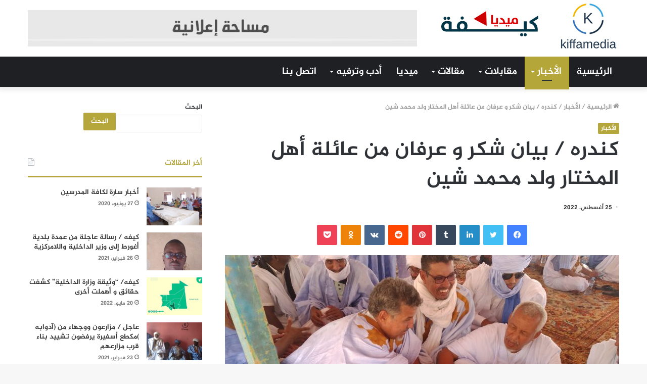

--- FILE ---
content_type: text/html; charset=UTF-8
request_url: https://www.kiffamedia.com/2022/08/25/%D9%83%D9%86%D8%AF%D8%B1%D9%87-%D8%A8%D9%8A%D8%A7%D9%86-%D8%B4%D9%83%D8%B1-%D9%88-%D8%B9%D8%B1%D9%81%D8%A7%D9%86-%D9%85%D9%86-%D8%B9%D8%A7%D8%A6%D9%84%D8%A9-%D8%A3%D9%87%D9%84-%D8%A7%D9%84%D9%85/
body_size: 19113
content:
<!DOCTYPE html>
<html dir="rtl" lang="ar" class="" data-skin="light" prefix="og: http://ogp.me/ns#">
<head>
	<meta charset="UTF-8" />
	<link rel="profile" href="https://gmpg.org/xfn/11" />
	<link rel="pingback" href="https://www.kiffamedia.com/xmlrpc.php" />
	<title>كندره /  بيان شكر و عرفان من عائلة أهل المختار ولد محمد شين   &#8211; كيفة ميديا</title>

<meta http-equiv='x-dns-prefetch-control' content='on'>
<link rel='dns-prefetch' href='//cdnjs.cloudflare.com' />
<link rel='dns-prefetch' href='//ajax.googleapis.com' />
<link rel='dns-prefetch' href='//fonts.googleapis.com' />
<link rel='dns-prefetch' href='//fonts.gstatic.com' />
<link rel='dns-prefetch' href='//s.gravatar.com' />
<link rel='dns-prefetch' href='//www.google-analytics.com' />
<link rel='preload' as='image' href='https://www.kiffamedia.com/wp-content/uploads/2022/06/بسا1-4-1.jpg'>
<link rel='preload' as='image' href='https://www.kiffamedia.com/wp-content/uploads/2022/08/AddText_٠٨-٢٣-١٢.٢٩.٤١-780x470.jpg'>
<link rel='preload' as='font' href='https://www.kiffamedia.com/wp-content/themes/jannah/assets/fonts/tielabs-fonticon/tielabs-fonticon.woff' type='font/woff' crossorigin='anonymous' />
<link rel='preload' as='font' href='https://www.kiffamedia.com/wp-content/themes/jannah/assets/fonts/fontawesome/fa-solid-900.woff2' type='font/woff2' crossorigin='anonymous' />
<link rel='preload' as='font' href='https://www.kiffamedia.com/wp-content/themes/jannah/assets/fonts/fontawesome/fa-brands-400.woff2' type='font/woff2' crossorigin='anonymous' />
<link rel='preload' as='font' href='https://www.kiffamedia.com/wp-content/themes/jannah/assets/fonts/fontawesome/fa-regular-400.woff2' type='font/woff2' crossorigin='anonymous' />
<meta name='robots' content='max-image-preview:large' />
<link rel='dns-prefetch' href='//www.fontstatic.com' />
<link rel="alternate" type="application/rss+xml" title="كيفة ميديا &laquo; الخلاصة" href="https://www.kiffamedia.com/feed/" />
<link rel="alternate" type="application/rss+xml" title="كيفة ميديا &laquo; خلاصة التعليقات" href="https://www.kiffamedia.com/comments/feed/" />
<link rel="alternate" type="application/rss+xml" title="كيفة ميديا &laquo; كندره /  بيان شكر و عرفان من عائلة أهل المختار ولد محمد شين   خلاصة التعليقات" href="https://www.kiffamedia.com/2022/08/25/%d9%83%d9%86%d8%af%d8%b1%d9%87-%d8%a8%d9%8a%d8%a7%d9%86-%d8%b4%d9%83%d8%b1-%d9%88-%d8%b9%d8%b1%d9%81%d8%a7%d9%86-%d9%85%d9%86-%d8%b9%d8%a7%d8%a6%d9%84%d8%a9-%d8%a3%d9%87%d9%84-%d8%a7%d9%84%d9%85/feed/" />

<meta property="og:title" content="كندره /  بيان شكر و عرفان من عائلة أهل المختار ولد محمد شين   - كيفة ميديا" />
<meta property="og:type" content="article" />
<meta property="og:description" content="كيفه ميديا  /  بيان شكر و عرفان من عائلة أهل المختار ولد محمد شين   بسْم الله الرحْمن الرَّحِيم الحم" />
<meta property="og:url" content="https://www.kiffamedia.com/2022/08/25/%d9%83%d9%86%d8%af%d8%b1%d9%87-%d8%a8%d9%8a%d8%a7%d9%86-%d8%b4%d9%83%d8%b1-%d9%88-%d8%b9%d8%b1%d9%81%d8%a7%d9%86-%d9%85%d9%86-%d8%b9%d8%a7%d8%a6%d9%84%d8%a9-%d8%a3%d9%87%d9%84-%d8%a7%d9%84%d9%85/" />
<meta property="og:site_name" content="كيفة ميديا" />
<meta property="og:image" content="https://www.kiffamedia.com/wp-content/uploads/2022/08/AddText_٠٨-٢٣-١٢.٢٩.٤١-780x470.jpg" />
<script type="text/javascript">
/* <![CDATA[ */
window._wpemojiSettings = {"baseUrl":"https:\/\/s.w.org\/images\/core\/emoji\/15.0.3\/72x72\/","ext":".png","svgUrl":"https:\/\/s.w.org\/images\/core\/emoji\/15.0.3\/svg\/","svgExt":".svg","source":{"concatemoji":"https:\/\/www.kiffamedia.com\/wp-includes\/js\/wp-emoji-release.min.js?ver=6.6.4"}};
/*! This file is auto-generated */
!function(i,n){var o,s,e;function c(e){try{var t={supportTests:e,timestamp:(new Date).valueOf()};sessionStorage.setItem(o,JSON.stringify(t))}catch(e){}}function p(e,t,n){e.clearRect(0,0,e.canvas.width,e.canvas.height),e.fillText(t,0,0);var t=new Uint32Array(e.getImageData(0,0,e.canvas.width,e.canvas.height).data),r=(e.clearRect(0,0,e.canvas.width,e.canvas.height),e.fillText(n,0,0),new Uint32Array(e.getImageData(0,0,e.canvas.width,e.canvas.height).data));return t.every(function(e,t){return e===r[t]})}function u(e,t,n){switch(t){case"flag":return n(e,"\ud83c\udff3\ufe0f\u200d\u26a7\ufe0f","\ud83c\udff3\ufe0f\u200b\u26a7\ufe0f")?!1:!n(e,"\ud83c\uddfa\ud83c\uddf3","\ud83c\uddfa\u200b\ud83c\uddf3")&&!n(e,"\ud83c\udff4\udb40\udc67\udb40\udc62\udb40\udc65\udb40\udc6e\udb40\udc67\udb40\udc7f","\ud83c\udff4\u200b\udb40\udc67\u200b\udb40\udc62\u200b\udb40\udc65\u200b\udb40\udc6e\u200b\udb40\udc67\u200b\udb40\udc7f");case"emoji":return!n(e,"\ud83d\udc26\u200d\u2b1b","\ud83d\udc26\u200b\u2b1b")}return!1}function f(e,t,n){var r="undefined"!=typeof WorkerGlobalScope&&self instanceof WorkerGlobalScope?new OffscreenCanvas(300,150):i.createElement("canvas"),a=r.getContext("2d",{willReadFrequently:!0}),o=(a.textBaseline="top",a.font="600 32px Arial",{});return e.forEach(function(e){o[e]=t(a,e,n)}),o}function t(e){var t=i.createElement("script");t.src=e,t.defer=!0,i.head.appendChild(t)}"undefined"!=typeof Promise&&(o="wpEmojiSettingsSupports",s=["flag","emoji"],n.supports={everything:!0,everythingExceptFlag:!0},e=new Promise(function(e){i.addEventListener("DOMContentLoaded",e,{once:!0})}),new Promise(function(t){var n=function(){try{var e=JSON.parse(sessionStorage.getItem(o));if("object"==typeof e&&"number"==typeof e.timestamp&&(new Date).valueOf()<e.timestamp+604800&&"object"==typeof e.supportTests)return e.supportTests}catch(e){}return null}();if(!n){if("undefined"!=typeof Worker&&"undefined"!=typeof OffscreenCanvas&&"undefined"!=typeof URL&&URL.createObjectURL&&"undefined"!=typeof Blob)try{var e="postMessage("+f.toString()+"("+[JSON.stringify(s),u.toString(),p.toString()].join(",")+"));",r=new Blob([e],{type:"text/javascript"}),a=new Worker(URL.createObjectURL(r),{name:"wpTestEmojiSupports"});return void(a.onmessage=function(e){c(n=e.data),a.terminate(),t(n)})}catch(e){}c(n=f(s,u,p))}t(n)}).then(function(e){for(var t in e)n.supports[t]=e[t],n.supports.everything=n.supports.everything&&n.supports[t],"flag"!==t&&(n.supports.everythingExceptFlag=n.supports.everythingExceptFlag&&n.supports[t]);n.supports.everythingExceptFlag=n.supports.everythingExceptFlag&&!n.supports.flag,n.DOMReady=!1,n.readyCallback=function(){n.DOMReady=!0}}).then(function(){return e}).then(function(){var e;n.supports.everything||(n.readyCallback(),(e=n.source||{}).concatemoji?t(e.concatemoji):e.wpemoji&&e.twemoji&&(t(e.twemoji),t(e.wpemoji)))}))}((window,document),window._wpemojiSettings);
/* ]]> */
</script>
<link rel='stylesheet' id='jazeera-css' href='https://www.fontstatic.com/f=jazeera?ver=6.6.4' type='text/css' media='all' />
<style id='wp-emoji-styles-inline-css' type='text/css'>

	img.wp-smiley, img.emoji {
		display: inline !important;
		border: none !important;
		box-shadow: none !important;
		height: 1em !important;
		width: 1em !important;
		margin: 0 0.07em !important;
		vertical-align: -0.1em !important;
		background: none !important;
		padding: 0 !important;
	}
</style>
<style id='classic-theme-styles-inline-css' type='text/css'>
/*! This file is auto-generated */
.wp-block-button__link{color:#fff;background-color:#32373c;border-radius:9999px;box-shadow:none;text-decoration:none;padding:calc(.667em + 2px) calc(1.333em + 2px);font-size:1.125em}.wp-block-file__button{background:#32373c;color:#fff;text-decoration:none}
</style>
<style id='global-styles-inline-css' type='text/css'>
:root{--wp--preset--aspect-ratio--square: 1;--wp--preset--aspect-ratio--4-3: 4/3;--wp--preset--aspect-ratio--3-4: 3/4;--wp--preset--aspect-ratio--3-2: 3/2;--wp--preset--aspect-ratio--2-3: 2/3;--wp--preset--aspect-ratio--16-9: 16/9;--wp--preset--aspect-ratio--9-16: 9/16;--wp--preset--color--black: #000000;--wp--preset--color--cyan-bluish-gray: #abb8c3;--wp--preset--color--white: #ffffff;--wp--preset--color--pale-pink: #f78da7;--wp--preset--color--vivid-red: #cf2e2e;--wp--preset--color--luminous-vivid-orange: #ff6900;--wp--preset--color--luminous-vivid-amber: #fcb900;--wp--preset--color--light-green-cyan: #7bdcb5;--wp--preset--color--vivid-green-cyan: #00d084;--wp--preset--color--pale-cyan-blue: #8ed1fc;--wp--preset--color--vivid-cyan-blue: #0693e3;--wp--preset--color--vivid-purple: #9b51e0;--wp--preset--gradient--vivid-cyan-blue-to-vivid-purple: linear-gradient(135deg,rgba(6,147,227,1) 0%,rgb(155,81,224) 100%);--wp--preset--gradient--light-green-cyan-to-vivid-green-cyan: linear-gradient(135deg,rgb(122,220,180) 0%,rgb(0,208,130) 100%);--wp--preset--gradient--luminous-vivid-amber-to-luminous-vivid-orange: linear-gradient(135deg,rgba(252,185,0,1) 0%,rgba(255,105,0,1) 100%);--wp--preset--gradient--luminous-vivid-orange-to-vivid-red: linear-gradient(135deg,rgba(255,105,0,1) 0%,rgb(207,46,46) 100%);--wp--preset--gradient--very-light-gray-to-cyan-bluish-gray: linear-gradient(135deg,rgb(238,238,238) 0%,rgb(169,184,195) 100%);--wp--preset--gradient--cool-to-warm-spectrum: linear-gradient(135deg,rgb(74,234,220) 0%,rgb(151,120,209) 20%,rgb(207,42,186) 40%,rgb(238,44,130) 60%,rgb(251,105,98) 80%,rgb(254,248,76) 100%);--wp--preset--gradient--blush-light-purple: linear-gradient(135deg,rgb(255,206,236) 0%,rgb(152,150,240) 100%);--wp--preset--gradient--blush-bordeaux: linear-gradient(135deg,rgb(254,205,165) 0%,rgb(254,45,45) 50%,rgb(107,0,62) 100%);--wp--preset--gradient--luminous-dusk: linear-gradient(135deg,rgb(255,203,112) 0%,rgb(199,81,192) 50%,rgb(65,88,208) 100%);--wp--preset--gradient--pale-ocean: linear-gradient(135deg,rgb(255,245,203) 0%,rgb(182,227,212) 50%,rgb(51,167,181) 100%);--wp--preset--gradient--electric-grass: linear-gradient(135deg,rgb(202,248,128) 0%,rgb(113,206,126) 100%);--wp--preset--gradient--midnight: linear-gradient(135deg,rgb(2,3,129) 0%,rgb(40,116,252) 100%);--wp--preset--font-size--small: 13px;--wp--preset--font-size--medium: 20px;--wp--preset--font-size--large: 36px;--wp--preset--font-size--x-large: 42px;--wp--preset--spacing--20: 0.44rem;--wp--preset--spacing--30: 0.67rem;--wp--preset--spacing--40: 1rem;--wp--preset--spacing--50: 1.5rem;--wp--preset--spacing--60: 2.25rem;--wp--preset--spacing--70: 3.38rem;--wp--preset--spacing--80: 5.06rem;--wp--preset--shadow--natural: 6px 6px 9px rgba(0, 0, 0, 0.2);--wp--preset--shadow--deep: 12px 12px 50px rgba(0, 0, 0, 0.4);--wp--preset--shadow--sharp: 6px 6px 0px rgba(0, 0, 0, 0.2);--wp--preset--shadow--outlined: 6px 6px 0px -3px rgba(255, 255, 255, 1), 6px 6px rgba(0, 0, 0, 1);--wp--preset--shadow--crisp: 6px 6px 0px rgba(0, 0, 0, 1);}:where(.is-layout-flex){gap: 0.5em;}:where(.is-layout-grid){gap: 0.5em;}body .is-layout-flex{display: flex;}.is-layout-flex{flex-wrap: wrap;align-items: center;}.is-layout-flex > :is(*, div){margin: 0;}body .is-layout-grid{display: grid;}.is-layout-grid > :is(*, div){margin: 0;}:where(.wp-block-columns.is-layout-flex){gap: 2em;}:where(.wp-block-columns.is-layout-grid){gap: 2em;}:where(.wp-block-post-template.is-layout-flex){gap: 1.25em;}:where(.wp-block-post-template.is-layout-grid){gap: 1.25em;}.has-black-color{color: var(--wp--preset--color--black) !important;}.has-cyan-bluish-gray-color{color: var(--wp--preset--color--cyan-bluish-gray) !important;}.has-white-color{color: var(--wp--preset--color--white) !important;}.has-pale-pink-color{color: var(--wp--preset--color--pale-pink) !important;}.has-vivid-red-color{color: var(--wp--preset--color--vivid-red) !important;}.has-luminous-vivid-orange-color{color: var(--wp--preset--color--luminous-vivid-orange) !important;}.has-luminous-vivid-amber-color{color: var(--wp--preset--color--luminous-vivid-amber) !important;}.has-light-green-cyan-color{color: var(--wp--preset--color--light-green-cyan) !important;}.has-vivid-green-cyan-color{color: var(--wp--preset--color--vivid-green-cyan) !important;}.has-pale-cyan-blue-color{color: var(--wp--preset--color--pale-cyan-blue) !important;}.has-vivid-cyan-blue-color{color: var(--wp--preset--color--vivid-cyan-blue) !important;}.has-vivid-purple-color{color: var(--wp--preset--color--vivid-purple) !important;}.has-black-background-color{background-color: var(--wp--preset--color--black) !important;}.has-cyan-bluish-gray-background-color{background-color: var(--wp--preset--color--cyan-bluish-gray) !important;}.has-white-background-color{background-color: var(--wp--preset--color--white) !important;}.has-pale-pink-background-color{background-color: var(--wp--preset--color--pale-pink) !important;}.has-vivid-red-background-color{background-color: var(--wp--preset--color--vivid-red) !important;}.has-luminous-vivid-orange-background-color{background-color: var(--wp--preset--color--luminous-vivid-orange) !important;}.has-luminous-vivid-amber-background-color{background-color: var(--wp--preset--color--luminous-vivid-amber) !important;}.has-light-green-cyan-background-color{background-color: var(--wp--preset--color--light-green-cyan) !important;}.has-vivid-green-cyan-background-color{background-color: var(--wp--preset--color--vivid-green-cyan) !important;}.has-pale-cyan-blue-background-color{background-color: var(--wp--preset--color--pale-cyan-blue) !important;}.has-vivid-cyan-blue-background-color{background-color: var(--wp--preset--color--vivid-cyan-blue) !important;}.has-vivid-purple-background-color{background-color: var(--wp--preset--color--vivid-purple) !important;}.has-black-border-color{border-color: var(--wp--preset--color--black) !important;}.has-cyan-bluish-gray-border-color{border-color: var(--wp--preset--color--cyan-bluish-gray) !important;}.has-white-border-color{border-color: var(--wp--preset--color--white) !important;}.has-pale-pink-border-color{border-color: var(--wp--preset--color--pale-pink) !important;}.has-vivid-red-border-color{border-color: var(--wp--preset--color--vivid-red) !important;}.has-luminous-vivid-orange-border-color{border-color: var(--wp--preset--color--luminous-vivid-orange) !important;}.has-luminous-vivid-amber-border-color{border-color: var(--wp--preset--color--luminous-vivid-amber) !important;}.has-light-green-cyan-border-color{border-color: var(--wp--preset--color--light-green-cyan) !important;}.has-vivid-green-cyan-border-color{border-color: var(--wp--preset--color--vivid-green-cyan) !important;}.has-pale-cyan-blue-border-color{border-color: var(--wp--preset--color--pale-cyan-blue) !important;}.has-vivid-cyan-blue-border-color{border-color: var(--wp--preset--color--vivid-cyan-blue) !important;}.has-vivid-purple-border-color{border-color: var(--wp--preset--color--vivid-purple) !important;}.has-vivid-cyan-blue-to-vivid-purple-gradient-background{background: var(--wp--preset--gradient--vivid-cyan-blue-to-vivid-purple) !important;}.has-light-green-cyan-to-vivid-green-cyan-gradient-background{background: var(--wp--preset--gradient--light-green-cyan-to-vivid-green-cyan) !important;}.has-luminous-vivid-amber-to-luminous-vivid-orange-gradient-background{background: var(--wp--preset--gradient--luminous-vivid-amber-to-luminous-vivid-orange) !important;}.has-luminous-vivid-orange-to-vivid-red-gradient-background{background: var(--wp--preset--gradient--luminous-vivid-orange-to-vivid-red) !important;}.has-very-light-gray-to-cyan-bluish-gray-gradient-background{background: var(--wp--preset--gradient--very-light-gray-to-cyan-bluish-gray) !important;}.has-cool-to-warm-spectrum-gradient-background{background: var(--wp--preset--gradient--cool-to-warm-spectrum) !important;}.has-blush-light-purple-gradient-background{background: var(--wp--preset--gradient--blush-light-purple) !important;}.has-blush-bordeaux-gradient-background{background: var(--wp--preset--gradient--blush-bordeaux) !important;}.has-luminous-dusk-gradient-background{background: var(--wp--preset--gradient--luminous-dusk) !important;}.has-pale-ocean-gradient-background{background: var(--wp--preset--gradient--pale-ocean) !important;}.has-electric-grass-gradient-background{background: var(--wp--preset--gradient--electric-grass) !important;}.has-midnight-gradient-background{background: var(--wp--preset--gradient--midnight) !important;}.has-small-font-size{font-size: var(--wp--preset--font-size--small) !important;}.has-medium-font-size{font-size: var(--wp--preset--font-size--medium) !important;}.has-large-font-size{font-size: var(--wp--preset--font-size--large) !important;}.has-x-large-font-size{font-size: var(--wp--preset--font-size--x-large) !important;}
:where(.wp-block-post-template.is-layout-flex){gap: 1.25em;}:where(.wp-block-post-template.is-layout-grid){gap: 1.25em;}
:where(.wp-block-columns.is-layout-flex){gap: 2em;}:where(.wp-block-columns.is-layout-grid){gap: 2em;}
:root :where(.wp-block-pullquote){font-size: 1.5em;line-height: 1.6;}
</style>
<link rel='stylesheet' id='taqyeem-buttons-style-css' href='https://www.kiffamedia.com/wp-content/plugins/taqyeem-buttons/assets/style.css?ver=6.6.4' type='text/css' media='all' />
<link rel='stylesheet' id='tie-css-base-css' href='https://www.kiffamedia.com/wp-content/themes/jannah/assets/css/base.min.css?ver=5.0.7' type='text/css' media='all' />
<link rel='stylesheet' id='tie-css-styles-css' href='https://www.kiffamedia.com/wp-content/themes/jannah/assets/css/style.min.css?ver=5.0.7' type='text/css' media='all' />
<link rel='stylesheet' id='tie-css-widgets-css' href='https://www.kiffamedia.com/wp-content/themes/jannah/assets/css/widgets.min.css?ver=5.0.7' type='text/css' media='all' />
<link rel='stylesheet' id='tie-css-helpers-css' href='https://www.kiffamedia.com/wp-content/themes/jannah/assets/css/helpers.min.css?ver=5.0.7' type='text/css' media='all' />
<link rel='stylesheet' id='tie-fontawesome5-css' href='https://www.kiffamedia.com/wp-content/themes/jannah/assets/css/fontawesome.css?ver=5.0.7' type='text/css' media='all' />
<link rel='stylesheet' id='tie-css-ilightbox-css' href='https://www.kiffamedia.com/wp-content/themes/jannah/assets/ilightbox/dark-skin/skin.css?ver=5.0.7' type='text/css' media='all' />
<link rel='stylesheet' id='tie-css-shortcodes-css' href='https://www.kiffamedia.com/wp-content/themes/jannah/assets/css/plugins/shortcodes.min.css?ver=5.0.7' type='text/css' media='all' />
<link rel='stylesheet' id='tie-css-single-css' href='https://www.kiffamedia.com/wp-content/themes/jannah/assets/css/single.min.css?ver=5.0.7' type='text/css' media='all' />
<link rel='stylesheet' id='tie-css-print-css' href='https://www.kiffamedia.com/wp-content/themes/jannah/assets/css/print.css?ver=5.0.7' type='text/css' media='print' />
<link rel='stylesheet' id='taqyeem-styles-css' href='https://www.kiffamedia.com/wp-content/themes/jannah/assets/css/plugins/taqyeem.min.css?ver=5.0.7' type='text/css' media='all' />
<style id='taqyeem-styles-inline-css' type='text/css'>
body{font-family: jazeera;}.logo-text,h1,h2,h3,h4,h5,h6,.the-subtitle{font-family: jazeera;}#main-nav .main-menu > ul > li > a{font-family: jazeera;}blockquote p{font-family: jazeera;}#main-nav .main-menu > ul > li > a{font-size: 19px;text-transform: uppercase;}#tie-wrapper .mag-box.big-post-left-box li:not(:first-child) .post-title,#tie-wrapper .mag-box.big-post-top-box li:not(:first-child) .post-title,#tie-wrapper .mag-box.half-box li:not(:first-child) .post-title,#tie-wrapper .mag-box.big-thumb-left-box li:not(:first-child) .post-title,#tie-wrapper .mag-box.scrolling-box .slide .post-title,#tie-wrapper .mag-box.miscellaneous-box li:not(:first-child) .post-title{font-weight: 500;}.brand-title,a:hover,.tie-popup-search-submit,#logo.text-logo a,.theme-header nav .components #search-submit:hover,.theme-header .header-nav .components > li:hover > a,.theme-header .header-nav .components li a:hover,.main-menu ul.cats-vertical li a.is-active,.main-menu ul.cats-vertical li a:hover,.main-nav li.mega-menu .post-meta a:hover,.main-nav li.mega-menu .post-box-title a:hover,.search-in-main-nav.autocomplete-suggestions a:hover,#main-nav .menu ul li:hover > a,#main-nav .menu ul li.current-menu-item:not(.mega-link-column) > a,.top-nav .menu li:hover > a,.top-nav .menu > .tie-current-menu > a,.search-in-top-nav.autocomplete-suggestions .post-title a:hover,div.mag-box .mag-box-options .mag-box-filter-links a.active,.mag-box-filter-links .flexMenu-viewMore:hover > a,.stars-rating-active,body .tabs.tabs .active > a,.video-play-icon,.spinner-circle:after,#go-to-content:hover,.comment-list .comment-author .fn,.commentlist .comment-author .fn,blockquote::before,blockquote cite,blockquote.quote-simple p,.multiple-post-pages a:hover,#story-index li .is-current,.latest-tweets-widget .twitter-icon-wrap span,.wide-slider-nav-wrapper .slide,.wide-next-prev-slider-wrapper .tie-slider-nav li:hover span,.review-final-score h3,#mobile-menu-icon:hover .menu-text,.entry a,.entry .post-bottom-meta a:hover,.comment-list .comment-content a,q a,blockquote a,.widget.tie-weather-widget .icon-basecloud-bg:after,.site-footer a:hover,.site-footer .stars-rating-active,.site-footer .twitter-icon-wrap span,.site-info a:hover{color: #b5a639;}#instagram-link a:hover{color: #b5a639 !important;border-color: #b5a639 !important;}[type='submit'],.button,.generic-button a,.generic-button button,.theme-header .header-nav .comp-sub-menu a.button.guest-btn:hover,.theme-header .header-nav .comp-sub-menu a.checkout-button,nav.main-nav .menu > li.tie-current-menu > a,nav.main-nav .menu > li:hover > a,.main-menu .mega-links-head:after,.main-nav .mega-menu.mega-cat .cats-horizontal li a.is-active,#mobile-menu-icon:hover .nav-icon,#mobile-menu-icon:hover .nav-icon:before,#mobile-menu-icon:hover .nav-icon:after,.search-in-main-nav.autocomplete-suggestions a.button,.search-in-top-nav.autocomplete-suggestions a.button,.spinner > div,.post-cat,.pages-numbers li.current span,.multiple-post-pages > span,#tie-wrapper .mejs-container .mejs-controls,.mag-box-filter-links a:hover,.slider-arrow-nav a:not(.pagination-disabled):hover,.comment-list .reply a:hover,.commentlist .reply a:hover,#reading-position-indicator,#story-index-icon,.videos-block .playlist-title,.review-percentage .review-item span span,.tie-slick-dots li.slick-active button,.tie-slick-dots li button:hover,.digital-rating-static,.timeline-widget li a:hover .date:before,#wp-calendar #today,.posts-list-counter li:before,.cat-counter a + span,.tie-slider-nav li span:hover,.fullwidth-area .widget_tag_cloud .tagcloud a:hover,.magazine2:not(.block-head-4) .dark-widgetized-area ul.tabs a:hover,.magazine2:not(.block-head-4) .dark-widgetized-area ul.tabs .active a,.magazine1 .dark-widgetized-area ul.tabs a:hover,.magazine1 .dark-widgetized-area ul.tabs .active a,.block-head-4.magazine2 .dark-widgetized-area .tabs.tabs .active a,.block-head-4.magazine2 .dark-widgetized-area .tabs > .active a:before,.block-head-4.magazine2 .dark-widgetized-area .tabs > .active a:after,.demo_store,.demo #logo:after,.demo #sticky-logo:after,.widget.tie-weather-widget,span.video-close-btn:hover,#go-to-top,.latest-tweets-widget .slider-links .button:not(:hover){background-color: #b5a639;color: #FFFFFF;}.tie-weather-widget .widget-title .the-subtitle,.block-head-4.magazine2 #footer .tabs .active a:hover{color: #FFFFFF;}pre,code,.pages-numbers li.current span,.theme-header .header-nav .comp-sub-menu a.button.guest-btn:hover,.multiple-post-pages > span,.post-content-slideshow .tie-slider-nav li span:hover,#tie-body .tie-slider-nav li > span:hover,.slider-arrow-nav a:not(.pagination-disabled):hover,.main-nav .mega-menu.mega-cat .cats-horizontal li a.is-active,.main-nav .mega-menu.mega-cat .cats-horizontal li a:hover,.main-menu .menu > li > .menu-sub-content{border-color: #b5a639;}.main-menu .menu > li.tie-current-menu{border-bottom-color: #b5a639;}.top-nav .menu li.tie-current-menu > a:before,.top-nav .menu li.menu-item-has-children:hover > a:before{border-top-color: #b5a639;}.main-nav .main-menu .menu > li.tie-current-menu > a:before,.main-nav .main-menu .menu > li:hover > a:before{border-top-color: #FFFFFF;}header.main-nav-light .main-nav .menu-item-has-children li:hover > a:before,header.main-nav-light .main-nav .mega-menu li:hover > a:before{border-left-color: #b5a639;}.rtl header.main-nav-light .main-nav .menu-item-has-children li:hover > a:before,.rtl header.main-nav-light .main-nav .mega-menu li:hover > a:before{border-right-color: #b5a639;border-left-color: transparent;}.top-nav ul.menu li .menu-item-has-children:hover > a:before{border-top-color: transparent;border-left-color: #b5a639;}.rtl .top-nav ul.menu li .menu-item-has-children:hover > a:before{border-left-color: transparent;border-right-color: #b5a639;}::-moz-selection{background-color: #b5a639;color: #FFFFFF;}::selection{background-color: #b5a639;color: #FFFFFF;}circle.circle_bar{stroke: #b5a639;}#reading-position-indicator{box-shadow: 0 0 10px rgba( 181,166,57,0.7);}#logo.text-logo a:hover,.entry a:hover,.comment-list .comment-content a:hover,.block-head-4.magazine2 .site-footer .tabs li a:hover,q a:hover,blockquote a:hover{color: #837407;}.button:hover,input[type='submit']:hover,.generic-button a:hover,.generic-button button:hover,a.post-cat:hover,.site-footer .button:hover,.site-footer [type='submit']:hover,.search-in-main-nav.autocomplete-suggestions a.button:hover,.search-in-top-nav.autocomplete-suggestions a.button:hover,.theme-header .header-nav .comp-sub-menu a.checkout-button:hover{background-color: #837407;color: #FFFFFF;}.theme-header .header-nav .comp-sub-menu a.checkout-button:not(:hover),.entry a.button{color: #FFFFFF;}#story-index.is-compact .story-index-content{background-color: #b5a639;}#story-index.is-compact .story-index-content a,#story-index.is-compact .story-index-content .is-current{color: #FFFFFF;}#tie-body .mag-box-title h3 a,#tie-body .block-more-button{color: #b5a639;}#tie-body .mag-box-title h3 a:hover,#tie-body .block-more-button:hover{color: #837407;}#tie-body .the-global-title,#tie-body .comment-reply-title,#tie-body .related.products > h2,#tie-body .up-sells > h2,#tie-body .cross-sells > h2,#tie-body .cart_totals > h2,#tie-body .bbp-form legend{border-color: #b5a639;color: #b5a639;}#tie-body #footer .widget-title:after{background-color: #b5a639;}.brand-title,a:hover,.tie-popup-search-submit,#logo.text-logo a,.theme-header nav .components #search-submit:hover,.theme-header .header-nav .components > li:hover > a,.theme-header .header-nav .components li a:hover,.main-menu ul.cats-vertical li a.is-active,.main-menu ul.cats-vertical li a:hover,.main-nav li.mega-menu .post-meta a:hover,.main-nav li.mega-menu .post-box-title a:hover,.search-in-main-nav.autocomplete-suggestions a:hover,#main-nav .menu ul li:hover > a,#main-nav .menu ul li.current-menu-item:not(.mega-link-column) > a,.top-nav .menu li:hover > a,.top-nav .menu > .tie-current-menu > a,.search-in-top-nav.autocomplete-suggestions .post-title a:hover,div.mag-box .mag-box-options .mag-box-filter-links a.active,.mag-box-filter-links .flexMenu-viewMore:hover > a,.stars-rating-active,body .tabs.tabs .active > a,.video-play-icon,.spinner-circle:after,#go-to-content:hover,.comment-list .comment-author .fn,.commentlist .comment-author .fn,blockquote::before,blockquote cite,blockquote.quote-simple p,.multiple-post-pages a:hover,#story-index li .is-current,.latest-tweets-widget .twitter-icon-wrap span,.wide-slider-nav-wrapper .slide,.wide-next-prev-slider-wrapper .tie-slider-nav li:hover span,.review-final-score h3,#mobile-menu-icon:hover .menu-text,.entry a,.entry .post-bottom-meta a:hover,.comment-list .comment-content a,q a,blockquote a,.widget.tie-weather-widget .icon-basecloud-bg:after,.site-footer a:hover,.site-footer .stars-rating-active,.site-footer .twitter-icon-wrap span,.site-info a:hover{color: #b5a639;}#instagram-link a:hover{color: #b5a639 !important;border-color: #b5a639 !important;}[type='submit'],.button,.generic-button a,.generic-button button,.theme-header .header-nav .comp-sub-menu a.button.guest-btn:hover,.theme-header .header-nav .comp-sub-menu a.checkout-button,nav.main-nav .menu > li.tie-current-menu > a,nav.main-nav .menu > li:hover > a,.main-menu .mega-links-head:after,.main-nav .mega-menu.mega-cat .cats-horizontal li a.is-active,#mobile-menu-icon:hover .nav-icon,#mobile-menu-icon:hover .nav-icon:before,#mobile-menu-icon:hover .nav-icon:after,.search-in-main-nav.autocomplete-suggestions a.button,.search-in-top-nav.autocomplete-suggestions a.button,.spinner > div,.post-cat,.pages-numbers li.current span,.multiple-post-pages > span,#tie-wrapper .mejs-container .mejs-controls,.mag-box-filter-links a:hover,.slider-arrow-nav a:not(.pagination-disabled):hover,.comment-list .reply a:hover,.commentlist .reply a:hover,#reading-position-indicator,#story-index-icon,.videos-block .playlist-title,.review-percentage .review-item span span,.tie-slick-dots li.slick-active button,.tie-slick-dots li button:hover,.digital-rating-static,.timeline-widget li a:hover .date:before,#wp-calendar #today,.posts-list-counter li:before,.cat-counter a + span,.tie-slider-nav li span:hover,.fullwidth-area .widget_tag_cloud .tagcloud a:hover,.magazine2:not(.block-head-4) .dark-widgetized-area ul.tabs a:hover,.magazine2:not(.block-head-4) .dark-widgetized-area ul.tabs .active a,.magazine1 .dark-widgetized-area ul.tabs a:hover,.magazine1 .dark-widgetized-area ul.tabs .active a,.block-head-4.magazine2 .dark-widgetized-area .tabs.tabs .active a,.block-head-4.magazine2 .dark-widgetized-area .tabs > .active a:before,.block-head-4.magazine2 .dark-widgetized-area .tabs > .active a:after,.demo_store,.demo #logo:after,.demo #sticky-logo:after,.widget.tie-weather-widget,span.video-close-btn:hover,#go-to-top,.latest-tweets-widget .slider-links .button:not(:hover){background-color: #b5a639;color: #FFFFFF;}.tie-weather-widget .widget-title .the-subtitle,.block-head-4.magazine2 #footer .tabs .active a:hover{color: #FFFFFF;}pre,code,.pages-numbers li.current span,.theme-header .header-nav .comp-sub-menu a.button.guest-btn:hover,.multiple-post-pages > span,.post-content-slideshow .tie-slider-nav li span:hover,#tie-body .tie-slider-nav li > span:hover,.slider-arrow-nav a:not(.pagination-disabled):hover,.main-nav .mega-menu.mega-cat .cats-horizontal li a.is-active,.main-nav .mega-menu.mega-cat .cats-horizontal li a:hover,.main-menu .menu > li > .menu-sub-content{border-color: #b5a639;}.main-menu .menu > li.tie-current-menu{border-bottom-color: #b5a639;}.top-nav .menu li.tie-current-menu > a:before,.top-nav .menu li.menu-item-has-children:hover > a:before{border-top-color: #b5a639;}.main-nav .main-menu .menu > li.tie-current-menu > a:before,.main-nav .main-menu .menu > li:hover > a:before{border-top-color: #FFFFFF;}header.main-nav-light .main-nav .menu-item-has-children li:hover > a:before,header.main-nav-light .main-nav .mega-menu li:hover > a:before{border-left-color: #b5a639;}.rtl header.main-nav-light .main-nav .menu-item-has-children li:hover > a:before,.rtl header.main-nav-light .main-nav .mega-menu li:hover > a:before{border-right-color: #b5a639;border-left-color: transparent;}.top-nav ul.menu li .menu-item-has-children:hover > a:before{border-top-color: transparent;border-left-color: #b5a639;}.rtl .top-nav ul.menu li .menu-item-has-children:hover > a:before{border-left-color: transparent;border-right-color: #b5a639;}::-moz-selection{background-color: #b5a639;color: #FFFFFF;}::selection{background-color: #b5a639;color: #FFFFFF;}circle.circle_bar{stroke: #b5a639;}#reading-position-indicator{box-shadow: 0 0 10px rgba( 181,166,57,0.7);}#logo.text-logo a:hover,.entry a:hover,.comment-list .comment-content a:hover,.block-head-4.magazine2 .site-footer .tabs li a:hover,q a:hover,blockquote a:hover{color: #837407;}.button:hover,input[type='submit']:hover,.generic-button a:hover,.generic-button button:hover,a.post-cat:hover,.site-footer .button:hover,.site-footer [type='submit']:hover,.search-in-main-nav.autocomplete-suggestions a.button:hover,.search-in-top-nav.autocomplete-suggestions a.button:hover,.theme-header .header-nav .comp-sub-menu a.checkout-button:hover{background-color: #837407;color: #FFFFFF;}.theme-header .header-nav .comp-sub-menu a.checkout-button:not(:hover),.entry a.button{color: #FFFFFF;}#story-index.is-compact .story-index-content{background-color: #b5a639;}#story-index.is-compact .story-index-content a,#story-index.is-compact .story-index-content .is-current{color: #FFFFFF;}#tie-body .mag-box-title h3 a,#tie-body .block-more-button{color: #b5a639;}#tie-body .mag-box-title h3 a:hover,#tie-body .block-more-button:hover{color: #837407;}#tie-body .the-global-title,#tie-body .comment-reply-title,#tie-body .related.products > h2,#tie-body .up-sells > h2,#tie-body .cross-sells > h2,#tie-body .cart_totals > h2,#tie-body .bbp-form legend{border-color: #b5a639;color: #b5a639;}#tie-body #footer .widget-title:after{background-color: #b5a639;}.tie-cat-2,.tie-cat-item-2 > span{background-color:#e67e22 !important;color:#FFFFFF !important;}.tie-cat-2:after{border-top-color:#e67e22 !important;}.tie-cat-2:hover{background-color:#c86004 !important;}.tie-cat-2:hover:after{border-top-color:#c86004 !important;}.tie-cat-8,.tie-cat-item-8 > span{background-color:#2ecc71 !important;color:#FFFFFF !important;}.tie-cat-8:after{border-top-color:#2ecc71 !important;}.tie-cat-8:hover{background-color:#10ae53 !important;}.tie-cat-8:hover:after{border-top-color:#10ae53 !important;}.tie-cat-11,.tie-cat-item-11 > span{background-color:#9b59b6 !important;color:#FFFFFF !important;}.tie-cat-11:after{border-top-color:#9b59b6 !important;}.tie-cat-11:hover{background-color:#7d3b98 !important;}.tie-cat-11:hover:after{border-top-color:#7d3b98 !important;}.tie-cat-16,.tie-cat-item-16 > span{background-color:#34495e !important;color:#FFFFFF !important;}.tie-cat-16:after{border-top-color:#34495e !important;}.tie-cat-16:hover{background-color:#162b40 !important;}.tie-cat-16:hover:after{border-top-color:#162b40 !important;}.tie-cat-18,.tie-cat-item-18 > span{background-color:#795548 !important;color:#FFFFFF !important;}.tie-cat-18:after{border-top-color:#795548 !important;}.tie-cat-18:hover{background-color:#5b372a !important;}.tie-cat-18:hover:after{border-top-color:#5b372a !important;}.tie-cat-19,.tie-cat-item-19 > span{background-color:#4CAF50 !important;color:#FFFFFF !important;}.tie-cat-19:after{border-top-color:#4CAF50 !important;}.tie-cat-19:hover{background-color:#2e9132 !important;}.tie-cat-19:hover:after{border-top-color:#2e9132 !important;}@media (max-width: 991px){.side-aside.dark-skin{background: #2f88d6;background: -webkit-linear-gradient(135deg,#5933a2,#2f88d6 );background: -moz-linear-gradient(135deg,#5933a2,#2f88d6 );background: -o-linear-gradient(135deg,#5933a2,#2f88d6 );background: linear-gradient(135deg,#2f88d6,#5933a2 );}}
</style>
<script type="text/javascript" src="https://www.kiffamedia.com/wp-includes/js/jquery/jquery.min.js?ver=3.7.1" id="jquery-core-js"></script>
<script type="text/javascript" src="https://www.kiffamedia.com/wp-includes/js/jquery/jquery-migrate.min.js?ver=3.4.1" id="jquery-migrate-js"></script>
<link rel="https://api.w.org/" href="https://www.kiffamedia.com/wp-json/" /><link rel="alternate" title="JSON" type="application/json" href="https://www.kiffamedia.com/wp-json/wp/v2/posts/12210" /><link rel="EditURI" type="application/rsd+xml" title="RSD" href="https://www.kiffamedia.com/xmlrpc.php?rsd" />
<link rel="stylesheet" href="https://www.kiffamedia.com/wp-content/themes/jannah/rtl.css" type="text/css" media="screen" /><meta name="generator" content="WordPress 6.6.4" />
<link rel="canonical" href="https://www.kiffamedia.com/2022/08/25/%d9%83%d9%86%d8%af%d8%b1%d9%87-%d8%a8%d9%8a%d8%a7%d9%86-%d8%b4%d9%83%d8%b1-%d9%88-%d8%b9%d8%b1%d9%81%d8%a7%d9%86-%d9%85%d9%86-%d8%b9%d8%a7%d8%a6%d9%84%d8%a9-%d8%a3%d9%87%d9%84-%d8%a7%d9%84%d9%85/" />
<link rel='shortlink' href='https://www.kiffamedia.com/?p=12210' />
<link rel="alternate" title="oEmbed (JSON)" type="application/json+oembed" href="https://www.kiffamedia.com/wp-json/oembed/1.0/embed?url=https%3A%2F%2Fwww.kiffamedia.com%2F2022%2F08%2F25%2F%25d9%2583%25d9%2586%25d8%25af%25d8%25b1%25d9%2587-%25d8%25a8%25d9%258a%25d8%25a7%25d9%2586-%25d8%25b4%25d9%2583%25d8%25b1-%25d9%2588-%25d8%25b9%25d8%25b1%25d9%2581%25d8%25a7%25d9%2586-%25d9%2585%25d9%2586-%25d8%25b9%25d8%25a7%25d8%25a6%25d9%2584%25d8%25a9-%25d8%25a3%25d9%2587%25d9%2584-%25d8%25a7%25d9%2584%25d9%2585%2F" />
<link rel="alternate" title="oEmbed (XML)" type="text/xml+oembed" href="https://www.kiffamedia.com/wp-json/oembed/1.0/embed?url=https%3A%2F%2Fwww.kiffamedia.com%2F2022%2F08%2F25%2F%25d9%2583%25d9%2586%25d8%25af%25d8%25b1%25d9%2587-%25d8%25a8%25d9%258a%25d8%25a7%25d9%2586-%25d8%25b4%25d9%2583%25d8%25b1-%25d9%2588-%25d8%25b9%25d8%25b1%25d9%2581%25d8%25a7%25d9%2586-%25d9%2585%25d9%2586-%25d8%25b9%25d8%25a7%25d8%25a6%25d9%2584%25d8%25a9-%25d8%25a3%25d9%2587%25d9%2584-%25d8%25a7%25d9%2584%25d9%2585%2F&#038;format=xml" />
<script type='text/javascript'>
/* <![CDATA[ */
var taqyeem = {"ajaxurl":"https://www.kiffamedia.com/wp-admin/admin-ajax.php" , "your_rating":"تقييمك:"};
/* ]]> */
</script>

 <meta name="description" content="كيفه ميديا  /  بيان شكر و عرفان من عائلة أهل المختار ولد محمد شين   بسْم الله الرحْمن الرَّحِيم الحمْد لله ثمَّ الصَّلاة والسلَام علَى النبِي الكَرِيم" /><meta http-equiv="X-UA-Compatible" content="IE=edge">
<meta name="theme-color" content="#b5a639" /><meta name="viewport" content="width=device-width, initial-scale=1.0" /><link rel="icon" href="https://www.kiffamedia.com/wp-content/uploads/2020/06/cropped-00000000000000000000000000000000-32x32.png" sizes="32x32" />
<link rel="icon" href="https://www.kiffamedia.com/wp-content/uploads/2020/06/cropped-00000000000000000000000000000000-192x192.png" sizes="192x192" />
<link rel="apple-touch-icon" href="https://www.kiffamedia.com/wp-content/uploads/2020/06/cropped-00000000000000000000000000000000-180x180.png" />
<meta name="msapplication-TileImage" content="https://www.kiffamedia.com/wp-content/uploads/2020/06/cropped-00000000000000000000000000000000-270x270.png" />
</head>

<body id="tie-body" class="rtl post-template-default single single-post postid-12210 single-format-standard tie-no-js wrapper-has-shadow block-head-2 magazine2 is-thumb-overlay-disabled is-desktop is-header-layout-3 has-header-ad sidebar-left has-sidebar post-layout-1 narrow-title-narrow-media is-standard-format has-mobile-share hide_share_post_top hide_share_post_bottom">



<div class="background-overlay">

	<div id="tie-container" class="site tie-container">

		
		<div id="tie-wrapper">

			
<header id="theme-header" class="theme-header header-layout-3 main-nav-dark main-nav-default-dark main-nav-below has-stream-item has-shadow has-normal-width-logo mobile-header-centered">
	
<div class="container header-container">
	<div class="tie-row logo-row">

		
		<div class="logo-wrapper">
			<div class="tie-col-md-4 logo-container clearfix">
				<div id="mobile-header-components-area_1" class="mobile-header-components"></div>
		<div id="logo" class="image-logo" style="margin-top: -23px; margin-bottom: -43px;">

			
			<a title="كيفة ميديا" href="https://www.kiffamedia.com/">
				
				<picture class="tie-logo-default tie-logo-picture">
					<source class="tie-logo-source-default tie-logo-source" srcset="https://www.kiffamedia.com/wp-content/uploads/2022/06/بسا1-4-1.jpg">
					<img class="tie-logo-img-default tie-logo-img" src="https://www.kiffamedia.com/wp-content/uploads/2022/06/بسا1-4-1.jpg" alt="كيفة ميديا" width="356" height="140" style="max-height:140px; width: auto;" />
				</picture>
						</a>

			
		</div><!-- #logo /-->

		<div id="mobile-header-components-area_2" class="mobile-header-components"><ul class="components"><li class="mobile-component_menu custom-menu-link"><a href="#" id="mobile-menu-icon" class=""><span class="tie-mobile-menu-icon nav-icon is-layout-1"></span><span class="screen-reader-text">القائمة</span></a></li></ul></div>			</div><!-- .tie-col /-->
		</div><!-- .logo-wrapper /-->

		<div class="tie-col-md-8 stream-item stream-item-top-wrapper"><div class="stream-item-top">
					<a href="" title="Buy Jannah Theme" target="_blank" rel="nofollow noopener">
						<img src="https://www.kiffamedia.com/wp-content/uploads/2022/06/dsfsdfds.jpg" alt="Buy Jannah Theme" width="-23" height="-30" />
					</a>
				</div></div><!-- .tie-col /-->
	</div><!-- .tie-row /-->
</div><!-- .container /-->

<div class="main-nav-wrapper">
	<nav id="main-nav"  class="main-nav header-nav"  aria-label="القائمة الرئيسية">
		<div class="container">

			<div class="main-menu-wrapper">

				
				<div id="menu-components-wrap">

					
					<div class="main-menu main-menu-wrap tie-alignleft">
						<div id="main-nav-menu" class="main-menu header-menu"><ul id="menu-%d8%a7%d9%84%d8%b1%d8%a6%d9%8a%d8%b3%d9%8a%d8%a9" class="menu" role="menubar"><li id="menu-item-978" class="menu-item menu-item-type-custom menu-item-object-custom menu-item-home menu-item-978"><a href="https://www.kiffamedia.com/">الرئيسية</a></li>
<li id="menu-item-1087" class="menu-item menu-item-type-taxonomy menu-item-object-category current-post-ancestor current-menu-parent current-post-parent menu-item-1087 tie-current-menu mega-menu mega-cat " data-id="24" ><a href="https://www.kiffamedia.com/category/%d8%a7%d9%84%d8%a3%d8%ae%d8%a8%d8%a7%d8%b1/">الأخبار</a>
<div class="mega-menu-block menu-sub-content">

<div class="mega-menu-content">
<div class="mega-cat-wrapper">
<div class="mega-cat-content horizontal-posts">

												<div class="mega-ajax-content mega-cat-posts-container clearfix">

												</div><!-- .mega-ajax-content -->

						</div><!-- .mega-cat-content -->

					</div><!-- .mega-cat-Wrapper -->

</div><!-- .mega-menu-content -->

</div><!-- .mega-menu-block --> 
</li>
<li id="menu-item-1092" class="menu-item menu-item-type-taxonomy menu-item-object-category menu-item-1092 mega-menu mega-cat " data-id="25" ><a href="https://www.kiffamedia.com/category/%d9%85%d9%82%d8%a7%d8%a8%d9%84%d8%a7%d8%aa/">مقابلات</a>
<div class="mega-menu-block menu-sub-content">

<div class="mega-menu-content">
<div class="mega-cat-wrapper">
<div class="mega-cat-content horizontal-posts">

												<div class="mega-ajax-content mega-cat-posts-container clearfix">

												</div><!-- .mega-ajax-content -->

						</div><!-- .mega-cat-content -->

					</div><!-- .mega-cat-Wrapper -->

</div><!-- .mega-menu-content -->

</div><!-- .mega-menu-block --> 
</li>
<li id="menu-item-1097" class="menu-item menu-item-type-taxonomy menu-item-object-category menu-item-1097 mega-menu mega-cat " data-id="26" ><a href="https://www.kiffamedia.com/category/%d9%85%d9%82%d8%a7%d9%84%d8%a7%d8%aa/">مقالات</a>
<div class="mega-menu-block menu-sub-content">

<div class="mega-menu-content">
<div class="mega-cat-wrapper">
<div class="mega-cat-content horizontal-posts">

												<div class="mega-ajax-content mega-cat-posts-container clearfix">

												</div><!-- .mega-ajax-content -->

						</div><!-- .mega-cat-content -->

					</div><!-- .mega-cat-Wrapper -->

</div><!-- .mega-menu-content -->

</div><!-- .mega-menu-block --> 
</li>
<li id="menu-item-1102" class="menu-item menu-item-type-taxonomy menu-item-object-category menu-item-1102"><a href="https://www.kiffamedia.com/category/%d9%85%d9%8a%d8%af%d9%8a%d8%a7/">ميديا</a></li>
<li id="menu-item-1107" class="menu-item menu-item-type-taxonomy menu-item-object-category menu-item-1107 mega-menu mega-cat " data-id="28" ><a href="https://www.kiffamedia.com/category/%d8%a3%d8%af%d8%a8-%d9%88%d8%aa%d8%b1%d9%81%d9%8a%d9%87/">أدب وترفيه</a>
<div class="mega-menu-block menu-sub-content">

<div class="mega-menu-content">
<div class="mega-cat-wrapper">
<div class="mega-cat-content horizontal-posts">

												<div class="mega-ajax-content mega-cat-posts-container clearfix">

												</div><!-- .mega-ajax-content -->

						</div><!-- .mega-cat-content -->

					</div><!-- .mega-cat-Wrapper -->

</div><!-- .mega-menu-content -->

</div><!-- .mega-menu-block --> 
</li>
<li id="menu-item-1117" class="menu-item menu-item-type-post_type menu-item-object-page menu-item-1117"><a href="https://www.kiffamedia.com/%d8%a7%d8%aa%d8%b5%d9%84-%d8%a8%d9%86%d8%a7/">اتصل بنا</a></li>
</ul></div>					</div><!-- .main-menu.tie-alignleft /-->

					
				</div><!-- #menu-components-wrap /-->
			</div><!-- .main-menu-wrapper /-->
		</div><!-- .container /-->
	</nav><!-- #main-nav /-->
</div><!-- .main-nav-wrapper /-->

</header>

<div id="content" class="site-content container"><div id="main-content-row" class="tie-row main-content-row">

<div class="main-content tie-col-md-8 tie-col-xs-12" role="main">

	
	<article id="the-post" class="container-wrapper post-content tie-standard">

		
<header class="entry-header-outer">

	<nav id="breadcrumb"><a href="https://www.kiffamedia.com/"><span class="tie-icon-home" aria-hidden="true"></span> الرئيسية</a><em class="delimiter">/</em><a href="https://www.kiffamedia.com/category/%d8%a7%d9%84%d8%a3%d8%ae%d8%a8%d8%a7%d8%b1/">الأخبار</a><em class="delimiter">/</em><span class="current">كندره /  بيان شكر و عرفان من عائلة أهل المختار ولد محمد شين  </span></nav>
	<div class="entry-header">

		<span class="post-cat-wrap"><a class="post-cat tie-cat-24" href="https://www.kiffamedia.com/category/%d8%a7%d9%84%d8%a3%d8%ae%d8%a8%d8%a7%d8%b1/">الأخبار</a></span>
		<h1 class="post-title entry-title">كندره /  بيان شكر و عرفان من عائلة أهل المختار ولد محمد شين  </h1>

		<div id="single-post-meta" class="post-meta clearfix"><span class="date meta-item tie-icon">25 أغسطس، 2022</span></div><!-- .post-meta -->	</div><!-- .entry-header /-->

	
	
</header><!-- .entry-header-outer /-->


		<div id="share-buttons-top" class="share-buttons share-buttons-top">
			<div class="share-links  share-centered icons-only">
				
				<a href="https://www.facebook.com/sharer.php?u=https://www.kiffamedia.com/2022/08/25/%d9%83%d9%86%d8%af%d8%b1%d9%87-%d8%a8%d9%8a%d8%a7%d9%86-%d8%b4%d9%83%d8%b1-%d9%88-%d8%b9%d8%b1%d9%81%d8%a7%d9%86-%d9%85%d9%86-%d8%b9%d8%a7%d8%a6%d9%84%d8%a9-%d8%a3%d9%87%d9%84-%d8%a7%d9%84%d9%85/" rel="external noopener nofollow" title="فيسبوك" target="_blank" class="facebook-share-btn " data-raw="https://www.facebook.com/sharer.php?u={post_link}">
					<span class="share-btn-icon tie-icon-facebook"></span> <span class="screen-reader-text">فيسبوك</span>
				</a>
				<a href="https://twitter.com/intent/tweet?text=%D9%83%D9%86%D8%AF%D8%B1%D9%87%20%2F%20%20%D8%A8%D9%8A%D8%A7%D9%86%20%D8%B4%D9%83%D8%B1%20%D9%88%20%D8%B9%D8%B1%D9%81%D8%A7%D9%86%20%D9%85%D9%86%20%D8%B9%D8%A7%D8%A6%D9%84%D8%A9%20%D8%A3%D9%87%D9%84%20%D8%A7%D9%84%D9%85%D8%AE%D8%AA%D8%A7%D8%B1%20%D9%88%D9%84%D8%AF%20%D9%85%D8%AD%D9%85%D8%AF%20%D8%B4%D9%8A%D9%86%20%C2%A0&#038;url=https://www.kiffamedia.com/2022/08/25/%d9%83%d9%86%d8%af%d8%b1%d9%87-%d8%a8%d9%8a%d8%a7%d9%86-%d8%b4%d9%83%d8%b1-%d9%88-%d8%b9%d8%b1%d9%81%d8%a7%d9%86-%d9%85%d9%86-%d8%b9%d8%a7%d8%a6%d9%84%d8%a9-%d8%a3%d9%87%d9%84-%d8%a7%d9%84%d9%85/" rel="external noopener nofollow" title="تويتر" target="_blank" class="twitter-share-btn " data-raw="https://twitter.com/intent/tweet?text={post_title}&amp;url={post_link}">
					<span class="share-btn-icon tie-icon-twitter"></span> <span class="screen-reader-text">تويتر</span>
				</a>
				<a href="https://www.linkedin.com/shareArticle?mini=true&#038;url=https://www.kiffamedia.com/2022/08/25/%d9%83%d9%86%d8%af%d8%b1%d9%87-%d8%a8%d9%8a%d8%a7%d9%86-%d8%b4%d9%83%d8%b1-%d9%88-%d8%b9%d8%b1%d9%81%d8%a7%d9%86-%d9%85%d9%86-%d8%b9%d8%a7%d8%a6%d9%84%d8%a9-%d8%a3%d9%87%d9%84-%d8%a7%d9%84%d9%85/&#038;title=%D9%83%D9%86%D8%AF%D8%B1%D9%87%20%2F%20%20%D8%A8%D9%8A%D8%A7%D9%86%20%D8%B4%D9%83%D8%B1%20%D9%88%20%D8%B9%D8%B1%D9%81%D8%A7%D9%86%20%D9%85%D9%86%20%D8%B9%D8%A7%D8%A6%D9%84%D8%A9%20%D8%A3%D9%87%D9%84%20%D8%A7%D9%84%D9%85%D8%AE%D8%AA%D8%A7%D8%B1%20%D9%88%D9%84%D8%AF%20%D9%85%D8%AD%D9%85%D8%AF%20%D8%B4%D9%8A%D9%86%20%C2%A0" rel="external noopener nofollow" title="لينكدإن" target="_blank" class="linkedin-share-btn " data-raw="https://www.linkedin.com/shareArticle?mini=true&amp;url={post_full_link}&amp;title={post_title}">
					<span class="share-btn-icon tie-icon-linkedin"></span> <span class="screen-reader-text">لينكدإن</span>
				</a>
				<a href="https://www.tumblr.com/share/link?url=https://www.kiffamedia.com/2022/08/25/%d9%83%d9%86%d8%af%d8%b1%d9%87-%d8%a8%d9%8a%d8%a7%d9%86-%d8%b4%d9%83%d8%b1-%d9%88-%d8%b9%d8%b1%d9%81%d8%a7%d9%86-%d9%85%d9%86-%d8%b9%d8%a7%d8%a6%d9%84%d8%a9-%d8%a3%d9%87%d9%84-%d8%a7%d9%84%d9%85/&#038;name=%D9%83%D9%86%D8%AF%D8%B1%D9%87%20%2F%20%20%D8%A8%D9%8A%D8%A7%D9%86%20%D8%B4%D9%83%D8%B1%20%D9%88%20%D8%B9%D8%B1%D9%81%D8%A7%D9%86%20%D9%85%D9%86%20%D8%B9%D8%A7%D8%A6%D9%84%D8%A9%20%D8%A3%D9%87%D9%84%20%D8%A7%D9%84%D9%85%D8%AE%D8%AA%D8%A7%D8%B1%20%D9%88%D9%84%D8%AF%20%D9%85%D8%AD%D9%85%D8%AF%20%D8%B4%D9%8A%D9%86%20%C2%A0" rel="external noopener nofollow" title="‏Tumblr" target="_blank" class="tumblr-share-btn " data-raw="https://www.tumblr.com/share/link?url={post_link}&amp;name={post_title}">
					<span class="share-btn-icon tie-icon-tumblr"></span> <span class="screen-reader-text">‏Tumblr</span>
				</a>
				<a href="https://pinterest.com/pin/create/button/?url=https://www.kiffamedia.com/2022/08/25/%d9%83%d9%86%d8%af%d8%b1%d9%87-%d8%a8%d9%8a%d8%a7%d9%86-%d8%b4%d9%83%d8%b1-%d9%88-%d8%b9%d8%b1%d9%81%d8%a7%d9%86-%d9%85%d9%86-%d8%b9%d8%a7%d8%a6%d9%84%d8%a9-%d8%a3%d9%87%d9%84-%d8%a7%d9%84%d9%85/&#038;description=%D9%83%D9%86%D8%AF%D8%B1%D9%87%20%2F%20%20%D8%A8%D9%8A%D8%A7%D9%86%20%D8%B4%D9%83%D8%B1%20%D9%88%20%D8%B9%D8%B1%D9%81%D8%A7%D9%86%20%D9%85%D9%86%20%D8%B9%D8%A7%D8%A6%D9%84%D8%A9%20%D8%A3%D9%87%D9%84%20%D8%A7%D9%84%D9%85%D8%AE%D8%AA%D8%A7%D8%B1%20%D9%88%D9%84%D8%AF%20%D9%85%D8%AD%D9%85%D8%AF%20%D8%B4%D9%8A%D9%86%20%C2%A0&#038;media=https://www.kiffamedia.com/wp-content/uploads/2022/08/AddText_٠٨-٢٣-١٢.٢٩.٤١-scaled.jpg" rel="external noopener nofollow" title="بينتيريست" target="_blank" class="pinterest-share-btn " data-raw="https://pinterest.com/pin/create/button/?url={post_link}&amp;description={post_title}&amp;media={post_img}">
					<span class="share-btn-icon tie-icon-pinterest"></span> <span class="screen-reader-text">بينتيريست</span>
				</a>
				<a href="https://reddit.com/submit?url=https://www.kiffamedia.com/2022/08/25/%d9%83%d9%86%d8%af%d8%b1%d9%87-%d8%a8%d9%8a%d8%a7%d9%86-%d8%b4%d9%83%d8%b1-%d9%88-%d8%b9%d8%b1%d9%81%d8%a7%d9%86-%d9%85%d9%86-%d8%b9%d8%a7%d8%a6%d9%84%d8%a9-%d8%a3%d9%87%d9%84-%d8%a7%d9%84%d9%85/&#038;title=%D9%83%D9%86%D8%AF%D8%B1%D9%87%20%2F%20%20%D8%A8%D9%8A%D8%A7%D9%86%20%D8%B4%D9%83%D8%B1%20%D9%88%20%D8%B9%D8%B1%D9%81%D8%A7%D9%86%20%D9%85%D9%86%20%D8%B9%D8%A7%D8%A6%D9%84%D8%A9%20%D8%A3%D9%87%D9%84%20%D8%A7%D9%84%D9%85%D8%AE%D8%AA%D8%A7%D8%B1%20%D9%88%D9%84%D8%AF%20%D9%85%D8%AD%D9%85%D8%AF%20%D8%B4%D9%8A%D9%86%20%C2%A0" rel="external noopener nofollow" title="‏Reddit" target="_blank" class="reddit-share-btn " data-raw="https://reddit.com/submit?url={post_link}&amp;title={post_title}">
					<span class="share-btn-icon tie-icon-reddit"></span> <span class="screen-reader-text">‏Reddit</span>
				</a>
				<a href="https://vk.com/share.php?url=https://www.kiffamedia.com/2022/08/25/%d9%83%d9%86%d8%af%d8%b1%d9%87-%d8%a8%d9%8a%d8%a7%d9%86-%d8%b4%d9%83%d8%b1-%d9%88-%d8%b9%d8%b1%d9%81%d8%a7%d9%86-%d9%85%d9%86-%d8%b9%d8%a7%d8%a6%d9%84%d8%a9-%d8%a3%d9%87%d9%84-%d8%a7%d9%84%d9%85/" rel="external noopener nofollow" title="‏VKontakte" target="_blank" class="vk-share-btn " data-raw="https://vk.com/share.php?url={post_link}">
					<span class="share-btn-icon tie-icon-vk"></span> <span class="screen-reader-text">‏VKontakte</span>
				</a>
				<a href="https://connect.ok.ru/dk?st.cmd=WidgetSharePreview&#038;st.shareUrl=https://www.kiffamedia.com/2022/08/25/%d9%83%d9%86%d8%af%d8%b1%d9%87-%d8%a8%d9%8a%d8%a7%d9%86-%d8%b4%d9%83%d8%b1-%d9%88-%d8%b9%d8%b1%d9%81%d8%a7%d9%86-%d9%85%d9%86-%d8%b9%d8%a7%d8%a6%d9%84%d8%a9-%d8%a3%d9%87%d9%84-%d8%a7%d9%84%d9%85/&#038;description=%D9%83%D9%86%D8%AF%D8%B1%D9%87%20%2F%20%20%D8%A8%D9%8A%D8%A7%D9%86%20%D8%B4%D9%83%D8%B1%20%D9%88%20%D8%B9%D8%B1%D9%81%D8%A7%D9%86%20%D9%85%D9%86%20%D8%B9%D8%A7%D8%A6%D9%84%D8%A9%20%D8%A3%D9%87%D9%84%20%D8%A7%D9%84%D9%85%D8%AE%D8%AA%D8%A7%D8%B1%20%D9%88%D9%84%D8%AF%20%D9%85%D8%AD%D9%85%D8%AF%20%D8%B4%D9%8A%D9%86%20%C2%A0&#038;media=https://www.kiffamedia.com/wp-content/uploads/2022/08/AddText_٠٨-٢٣-١٢.٢٩.٤١-scaled.jpg" rel="external noopener nofollow" title="Odnoklassniki" target="_blank" class="odnoklassniki-share-btn " data-raw="https://connect.ok.ru/dk?st.cmd=WidgetSharePreview&st.shareUrl={post_link}&amp;description={post_title}&amp;media={post_img}">
					<span class="share-btn-icon tie-icon-odnoklassniki"></span> <span class="screen-reader-text">Odnoklassniki</span>
				</a>
				<a href="https://getpocket.com/save?title=%D9%83%D9%86%D8%AF%D8%B1%D9%87%20%2F%20%20%D8%A8%D9%8A%D8%A7%D9%86%20%D8%B4%D9%83%D8%B1%20%D9%88%20%D8%B9%D8%B1%D9%81%D8%A7%D9%86%20%D9%85%D9%86%20%D8%B9%D8%A7%D8%A6%D9%84%D8%A9%20%D8%A3%D9%87%D9%84%20%D8%A7%D9%84%D9%85%D8%AE%D8%AA%D8%A7%D8%B1%20%D9%88%D9%84%D8%AF%20%D9%85%D8%AD%D9%85%D8%AF%20%D8%B4%D9%8A%D9%86%20%C2%A0&#038;url=https://www.kiffamedia.com/2022/08/25/%d9%83%d9%86%d8%af%d8%b1%d9%87-%d8%a8%d9%8a%d8%a7%d9%86-%d8%b4%d9%83%d8%b1-%d9%88-%d8%b9%d8%b1%d9%81%d8%a7%d9%86-%d9%85%d9%86-%d8%b9%d8%a7%d8%a6%d9%84%d8%a9-%d8%a3%d9%87%d9%84-%d8%a7%d9%84%d9%85/" rel="external noopener nofollow" title="بوكيت" target="_blank" class="pocket-share-btn " data-raw="https://getpocket.com/save?title={post_title}&amp;url={post_link}">
					<span class="share-btn-icon tie-icon-get-pocket"></span> <span class="screen-reader-text">بوكيت</span>
				</a>			</div><!-- .share-links /-->
		</div><!-- .share-buttons /-->

		<div  class="featured-area"><div class="featured-area-inner"><figure class="single-featured-image"><img width="780" height="470" src="https://www.kiffamedia.com/wp-content/uploads/2022/08/AddText_٠٨-٢٣-١٢.٢٩.٤١-780x470.jpg" class="attachment-jannah-image-post size-jannah-image-post wp-post-image" alt="" decoding="async" fetchpriority="high" /></figure></div></div>
		<div class="entry-content entry clearfix">

			
			<p><strong>كيفه ميديا  /  بيان شكر و عرفان من عائلة أهل المختار ولد محمد شين  </strong></p>
<p style="text-align: right;"><img decoding="async" class="alignnone size-full wp-image-12211" src="https://www.kiffamedia.com/wp-content/uploads/2022/08/images.png" alt="" width="283" height="178" /></p>
<p><strong>بسْم الله الرحْمن الرَّحِيم<br />
الحمْد لله ثمَّ الصَّلاة والسلَام علَى النبِي الكَرِيم.<br />
بيَان شُكْرٍ وعِرفَان:<br />
الحمدُ للهِ القَائِل: وبَشٍِر الصَّابِرِين ● الَّذِينَ إِذَا أَصَابَتْهُمْ مُصِيبَةٌ قَالُوا إِنَّا للهِ وَإِنَّا إِلَيْهِ رَاجِعُونَ ● أُولَئِكَ عَلَيْهِمْ صَلَوَاتٌ مِنْ رَبِّهِمْ وَرَحْمَةٌ وَأُولَئِكَ هُمُ الْمُهْتَدُونَ.<br />
والصلَاةُ والسَّلامُ علَى الحَبِيبِ العَربِي الأمِين القَائل: (عَجَبًا لِأَمْرِ المؤمنِ؛ إنَّ أمرَهُ كلَّه له خيرٌ، وليس ذلك لأحَدٍ إلَّا للمؤمنِ؛ إنْ أصابَتْه سرَّاءُ شَكَرَ فكان خيرًا له، وإن أصابَتْه ضَرَّاءُ صَبَرَ فكان خيرًا له).<br />
هذَا، وبعْد أنْ تقدَّمت موريتانيا بقمتِها وقاعدتها إلينَا بواجب العَزاء، وكشَفتْ بذَلكَ عنْ صُورَةِ أخوِيَّة من المواساة الإسلامِيَة المحمُودة، وعنْ وجْه إنْسانِي تكافلِي مشْرق:<br />
فإنَّنَا باسْمِ امارة ادوعيش وخاصة عَائِلة: اهل المخطار ول محمد شين نتَقَدَّم بأَجلِّ العرفانِ وأزْكَى التقْدِير:<br />
– إلى الدَّولة المورِيتانِية، وعلى رأسها فخَامة رئيس الجمهُورية السيد محمدَّ ولد الشَّيخ الغزوَانِي والسيدة الأولى مريم منت الداه التي وصلت كندره اليوم الأول لتقديم التعازي والفقيه مستشار الرئيس الديني أحمد ول النيني والحكُومة ممثلة في عدة وزراء وصلوا فرادى وجماعات بشكل شخصي وآخر جماعي<br />
– إلى السَّادَة العلَماءِ ومشَائخ التصوفِ وأربَاب الصُّدور.<br />
– إلى الأحزاب السِيَاسيَة الفاعِلة التِي عَزَّتْنا.<br />
– إلَى أشْياخ العشائر ومجتمعاتهم.<br />
– إلى ارباب العمل الموريتانيين<br />
– إلى الفئات الإعلامية والشعراءِ والكتَّاب والمدونِين.<br />
– إلى القبائل والمجموعات<br />
– إلى مُنظمَات المجْتَمع المَدنِي المحَليَةِ والخَارِجيّة.<br />
– إلى كل من اتَّصَلَ وَمن حاوَلَ الاتِّصَالَ ولم يجِدنا ومنْ أرسَل رِسالةً ومنْ دَعَا لهَ بَخَير&#8230;إلخ.<br />
نَتقَدَّم إليهم جميعاً بجزيل الشكْرِ ووافر الامتنان، ونطْلب منهمُ ومنْ كلِّ فرْدٍ يطّلِع على هذَا البيَان؛ الدعَاء بالرحمًة والغفرَان وجنة الرّضوان للأمير ، وبالصَّبْرِ والسلْوانِ لنَا.<br />
رحِم الله الشّهِيد المنفق الخلوق فقِيدَ الوَطنِ المرْحُوم: عثمان ول المخطار وأسْكنَه فَسِيحَ جنَّاتِه وتقبل منْهَ ومنَّا ومنْكُم صَالحَ الأَعمَال وصَلَّى الله وسَلَّم وبَاركَ عَلى سيِّدِنا محمَّد وعَلَى آَلِه وصَحبِه وسلَّم تسليماً كثِيراً حقَّ قَدرهِ ومقْدَارهِ العَظِيمِ.<br />
عَن العائلة:المخطار ول بوسيف<br />
كندره بِتَارِيخِ: 23 أغسطس 2022</strong></p>

			
		</div><!-- .entry-content /-->

				<div id="post-extra-info">
			<div class="theiaStickySidebar">
				<div id="single-post-meta" class="post-meta clearfix"><span class="date meta-item tie-icon">25 أغسطس، 2022</span></div><!-- .post-meta -->
		<div id="share-buttons-top" class="share-buttons share-buttons-top">
			<div class="share-links  share-centered icons-only">
				
				<a href="https://www.facebook.com/sharer.php?u=https://www.kiffamedia.com/2022/08/25/%d9%83%d9%86%d8%af%d8%b1%d9%87-%d8%a8%d9%8a%d8%a7%d9%86-%d8%b4%d9%83%d8%b1-%d9%88-%d8%b9%d8%b1%d9%81%d8%a7%d9%86-%d9%85%d9%86-%d8%b9%d8%a7%d8%a6%d9%84%d8%a9-%d8%a3%d9%87%d9%84-%d8%a7%d9%84%d9%85/" rel="external noopener nofollow" title="فيسبوك" target="_blank" class="facebook-share-btn " data-raw="https://www.facebook.com/sharer.php?u={post_link}">
					<span class="share-btn-icon tie-icon-facebook"></span> <span class="screen-reader-text">فيسبوك</span>
				</a>
				<a href="https://twitter.com/intent/tweet?text=%D9%83%D9%86%D8%AF%D8%B1%D9%87%20%2F%20%20%D8%A8%D9%8A%D8%A7%D9%86%20%D8%B4%D9%83%D8%B1%20%D9%88%20%D8%B9%D8%B1%D9%81%D8%A7%D9%86%20%D9%85%D9%86%20%D8%B9%D8%A7%D8%A6%D9%84%D8%A9%20%D8%A3%D9%87%D9%84%20%D8%A7%D9%84%D9%85%D8%AE%D8%AA%D8%A7%D8%B1%20%D9%88%D9%84%D8%AF%20%D9%85%D8%AD%D9%85%D8%AF%20%D8%B4%D9%8A%D9%86%20%C2%A0&#038;url=https://www.kiffamedia.com/2022/08/25/%d9%83%d9%86%d8%af%d8%b1%d9%87-%d8%a8%d9%8a%d8%a7%d9%86-%d8%b4%d9%83%d8%b1-%d9%88-%d8%b9%d8%b1%d9%81%d8%a7%d9%86-%d9%85%d9%86-%d8%b9%d8%a7%d8%a6%d9%84%d8%a9-%d8%a3%d9%87%d9%84-%d8%a7%d9%84%d9%85/" rel="external noopener nofollow" title="تويتر" target="_blank" class="twitter-share-btn " data-raw="https://twitter.com/intent/tweet?text={post_title}&amp;url={post_link}">
					<span class="share-btn-icon tie-icon-twitter"></span> <span class="screen-reader-text">تويتر</span>
				</a>
				<a href="https://www.linkedin.com/shareArticle?mini=true&#038;url=https://www.kiffamedia.com/2022/08/25/%d9%83%d9%86%d8%af%d8%b1%d9%87-%d8%a8%d9%8a%d8%a7%d9%86-%d8%b4%d9%83%d8%b1-%d9%88-%d8%b9%d8%b1%d9%81%d8%a7%d9%86-%d9%85%d9%86-%d8%b9%d8%a7%d8%a6%d9%84%d8%a9-%d8%a3%d9%87%d9%84-%d8%a7%d9%84%d9%85/&#038;title=%D9%83%D9%86%D8%AF%D8%B1%D9%87%20%2F%20%20%D8%A8%D9%8A%D8%A7%D9%86%20%D8%B4%D9%83%D8%B1%20%D9%88%20%D8%B9%D8%B1%D9%81%D8%A7%D9%86%20%D9%85%D9%86%20%D8%B9%D8%A7%D8%A6%D9%84%D8%A9%20%D8%A3%D9%87%D9%84%20%D8%A7%D9%84%D9%85%D8%AE%D8%AA%D8%A7%D8%B1%20%D9%88%D9%84%D8%AF%20%D9%85%D8%AD%D9%85%D8%AF%20%D8%B4%D9%8A%D9%86%20%C2%A0" rel="external noopener nofollow" title="لينكدإن" target="_blank" class="linkedin-share-btn " data-raw="https://www.linkedin.com/shareArticle?mini=true&amp;url={post_full_link}&amp;title={post_title}">
					<span class="share-btn-icon tie-icon-linkedin"></span> <span class="screen-reader-text">لينكدإن</span>
				</a>
				<a href="https://www.tumblr.com/share/link?url=https://www.kiffamedia.com/2022/08/25/%d9%83%d9%86%d8%af%d8%b1%d9%87-%d8%a8%d9%8a%d8%a7%d9%86-%d8%b4%d9%83%d8%b1-%d9%88-%d8%b9%d8%b1%d9%81%d8%a7%d9%86-%d9%85%d9%86-%d8%b9%d8%a7%d8%a6%d9%84%d8%a9-%d8%a3%d9%87%d9%84-%d8%a7%d9%84%d9%85/&#038;name=%D9%83%D9%86%D8%AF%D8%B1%D9%87%20%2F%20%20%D8%A8%D9%8A%D8%A7%D9%86%20%D8%B4%D9%83%D8%B1%20%D9%88%20%D8%B9%D8%B1%D9%81%D8%A7%D9%86%20%D9%85%D9%86%20%D8%B9%D8%A7%D8%A6%D9%84%D8%A9%20%D8%A3%D9%87%D9%84%20%D8%A7%D9%84%D9%85%D8%AE%D8%AA%D8%A7%D8%B1%20%D9%88%D9%84%D8%AF%20%D9%85%D8%AD%D9%85%D8%AF%20%D8%B4%D9%8A%D9%86%20%C2%A0" rel="external noopener nofollow" title="‏Tumblr" target="_blank" class="tumblr-share-btn " data-raw="https://www.tumblr.com/share/link?url={post_link}&amp;name={post_title}">
					<span class="share-btn-icon tie-icon-tumblr"></span> <span class="screen-reader-text">‏Tumblr</span>
				</a>
				<a href="https://pinterest.com/pin/create/button/?url=https://www.kiffamedia.com/2022/08/25/%d9%83%d9%86%d8%af%d8%b1%d9%87-%d8%a8%d9%8a%d8%a7%d9%86-%d8%b4%d9%83%d8%b1-%d9%88-%d8%b9%d8%b1%d9%81%d8%a7%d9%86-%d9%85%d9%86-%d8%b9%d8%a7%d8%a6%d9%84%d8%a9-%d8%a3%d9%87%d9%84-%d8%a7%d9%84%d9%85/&#038;description=%D9%83%D9%86%D8%AF%D8%B1%D9%87%20%2F%20%20%D8%A8%D9%8A%D8%A7%D9%86%20%D8%B4%D9%83%D8%B1%20%D9%88%20%D8%B9%D8%B1%D9%81%D8%A7%D9%86%20%D9%85%D9%86%20%D8%B9%D8%A7%D8%A6%D9%84%D8%A9%20%D8%A3%D9%87%D9%84%20%D8%A7%D9%84%D9%85%D8%AE%D8%AA%D8%A7%D8%B1%20%D9%88%D9%84%D8%AF%20%D9%85%D8%AD%D9%85%D8%AF%20%D8%B4%D9%8A%D9%86%20%C2%A0&#038;media=https://www.kiffamedia.com/wp-content/uploads/2022/08/AddText_٠٨-٢٣-١٢.٢٩.٤١-scaled.jpg" rel="external noopener nofollow" title="بينتيريست" target="_blank" class="pinterest-share-btn " data-raw="https://pinterest.com/pin/create/button/?url={post_link}&amp;description={post_title}&amp;media={post_img}">
					<span class="share-btn-icon tie-icon-pinterest"></span> <span class="screen-reader-text">بينتيريست</span>
				</a>
				<a href="https://reddit.com/submit?url=https://www.kiffamedia.com/2022/08/25/%d9%83%d9%86%d8%af%d8%b1%d9%87-%d8%a8%d9%8a%d8%a7%d9%86-%d8%b4%d9%83%d8%b1-%d9%88-%d8%b9%d8%b1%d9%81%d8%a7%d9%86-%d9%85%d9%86-%d8%b9%d8%a7%d8%a6%d9%84%d8%a9-%d8%a3%d9%87%d9%84-%d8%a7%d9%84%d9%85/&#038;title=%D9%83%D9%86%D8%AF%D8%B1%D9%87%20%2F%20%20%D8%A8%D9%8A%D8%A7%D9%86%20%D8%B4%D9%83%D8%B1%20%D9%88%20%D8%B9%D8%B1%D9%81%D8%A7%D9%86%20%D9%85%D9%86%20%D8%B9%D8%A7%D8%A6%D9%84%D8%A9%20%D8%A3%D9%87%D9%84%20%D8%A7%D9%84%D9%85%D8%AE%D8%AA%D8%A7%D8%B1%20%D9%88%D9%84%D8%AF%20%D9%85%D8%AD%D9%85%D8%AF%20%D8%B4%D9%8A%D9%86%20%C2%A0" rel="external noopener nofollow" title="‏Reddit" target="_blank" class="reddit-share-btn " data-raw="https://reddit.com/submit?url={post_link}&amp;title={post_title}">
					<span class="share-btn-icon tie-icon-reddit"></span> <span class="screen-reader-text">‏Reddit</span>
				</a>
				<a href="https://vk.com/share.php?url=https://www.kiffamedia.com/2022/08/25/%d9%83%d9%86%d8%af%d8%b1%d9%87-%d8%a8%d9%8a%d8%a7%d9%86-%d8%b4%d9%83%d8%b1-%d9%88-%d8%b9%d8%b1%d9%81%d8%a7%d9%86-%d9%85%d9%86-%d8%b9%d8%a7%d8%a6%d9%84%d8%a9-%d8%a3%d9%87%d9%84-%d8%a7%d9%84%d9%85/" rel="external noopener nofollow" title="‏VKontakte" target="_blank" class="vk-share-btn " data-raw="https://vk.com/share.php?url={post_link}">
					<span class="share-btn-icon tie-icon-vk"></span> <span class="screen-reader-text">‏VKontakte</span>
				</a>
				<a href="https://connect.ok.ru/dk?st.cmd=WidgetSharePreview&#038;st.shareUrl=https://www.kiffamedia.com/2022/08/25/%d9%83%d9%86%d8%af%d8%b1%d9%87-%d8%a8%d9%8a%d8%a7%d9%86-%d8%b4%d9%83%d8%b1-%d9%88-%d8%b9%d8%b1%d9%81%d8%a7%d9%86-%d9%85%d9%86-%d8%b9%d8%a7%d8%a6%d9%84%d8%a9-%d8%a3%d9%87%d9%84-%d8%a7%d9%84%d9%85/&#038;description=%D9%83%D9%86%D8%AF%D8%B1%D9%87%20%2F%20%20%D8%A8%D9%8A%D8%A7%D9%86%20%D8%B4%D9%83%D8%B1%20%D9%88%20%D8%B9%D8%B1%D9%81%D8%A7%D9%86%20%D9%85%D9%86%20%D8%B9%D8%A7%D8%A6%D9%84%D8%A9%20%D8%A3%D9%87%D9%84%20%D8%A7%D9%84%D9%85%D8%AE%D8%AA%D8%A7%D8%B1%20%D9%88%D9%84%D8%AF%20%D9%85%D8%AD%D9%85%D8%AF%20%D8%B4%D9%8A%D9%86%20%C2%A0&#038;media=https://www.kiffamedia.com/wp-content/uploads/2022/08/AddText_٠٨-٢٣-١٢.٢٩.٤١-scaled.jpg" rel="external noopener nofollow" title="Odnoklassniki" target="_blank" class="odnoklassniki-share-btn " data-raw="https://connect.ok.ru/dk?st.cmd=WidgetSharePreview&st.shareUrl={post_link}&amp;description={post_title}&amp;media={post_img}">
					<span class="share-btn-icon tie-icon-odnoklassniki"></span> <span class="screen-reader-text">Odnoklassniki</span>
				</a>
				<a href="https://getpocket.com/save?title=%D9%83%D9%86%D8%AF%D8%B1%D9%87%20%2F%20%20%D8%A8%D9%8A%D8%A7%D9%86%20%D8%B4%D9%83%D8%B1%20%D9%88%20%D8%B9%D8%B1%D9%81%D8%A7%D9%86%20%D9%85%D9%86%20%D8%B9%D8%A7%D8%A6%D9%84%D8%A9%20%D8%A3%D9%87%D9%84%20%D8%A7%D9%84%D9%85%D8%AE%D8%AA%D8%A7%D8%B1%20%D9%88%D9%84%D8%AF%20%D9%85%D8%AD%D9%85%D8%AF%20%D8%B4%D9%8A%D9%86%20%C2%A0&#038;url=https://www.kiffamedia.com/2022/08/25/%d9%83%d9%86%d8%af%d8%b1%d9%87-%d8%a8%d9%8a%d8%a7%d9%86-%d8%b4%d9%83%d8%b1-%d9%88-%d8%b9%d8%b1%d9%81%d8%a7%d9%86-%d9%85%d9%86-%d8%b9%d8%a7%d8%a6%d9%84%d8%a9-%d8%a3%d9%87%d9%84-%d8%a7%d9%84%d9%85/" rel="external noopener nofollow" title="بوكيت" target="_blank" class="pocket-share-btn " data-raw="https://getpocket.com/save?title={post_title}&amp;url={post_link}">
					<span class="share-btn-icon tie-icon-get-pocket"></span> <span class="screen-reader-text">بوكيت</span>
				</a>			</div><!-- .share-links /-->
		</div><!-- .share-buttons /-->

					</div>
		</div>

		<div class="clearfix"></div>
		
		<div id="share-buttons-bottom" class="share-buttons share-buttons-bottom">
			<div class="share-links  share-centered icons-only">
										<div class="share-title">
							<span class="tie-icon-share" aria-hidden="true"></span>
							<span> شاركها</span>
						</div>
						
				<a href="https://www.facebook.com/sharer.php?u=https://www.kiffamedia.com/2022/08/25/%d9%83%d9%86%d8%af%d8%b1%d9%87-%d8%a8%d9%8a%d8%a7%d9%86-%d8%b4%d9%83%d8%b1-%d9%88-%d8%b9%d8%b1%d9%81%d8%a7%d9%86-%d9%85%d9%86-%d8%b9%d8%a7%d8%a6%d9%84%d8%a9-%d8%a3%d9%87%d9%84-%d8%a7%d9%84%d9%85/" rel="external noopener nofollow" title="فيسبوك" target="_blank" class="facebook-share-btn " data-raw="https://www.facebook.com/sharer.php?u={post_link}">
					<span class="share-btn-icon tie-icon-facebook"></span> <span class="screen-reader-text">فيسبوك</span>
				</a>
				<a href="https://twitter.com/intent/tweet?text=%D9%83%D9%86%D8%AF%D8%B1%D9%87%20%2F%20%20%D8%A8%D9%8A%D8%A7%D9%86%20%D8%B4%D9%83%D8%B1%20%D9%88%20%D8%B9%D8%B1%D9%81%D8%A7%D9%86%20%D9%85%D9%86%20%D8%B9%D8%A7%D8%A6%D9%84%D8%A9%20%D8%A3%D9%87%D9%84%20%D8%A7%D9%84%D9%85%D8%AE%D8%AA%D8%A7%D8%B1%20%D9%88%D9%84%D8%AF%20%D9%85%D8%AD%D9%85%D8%AF%20%D8%B4%D9%8A%D9%86%20%C2%A0&#038;url=https://www.kiffamedia.com/2022/08/25/%d9%83%d9%86%d8%af%d8%b1%d9%87-%d8%a8%d9%8a%d8%a7%d9%86-%d8%b4%d9%83%d8%b1-%d9%88-%d8%b9%d8%b1%d9%81%d8%a7%d9%86-%d9%85%d9%86-%d8%b9%d8%a7%d8%a6%d9%84%d8%a9-%d8%a3%d9%87%d9%84-%d8%a7%d9%84%d9%85/" rel="external noopener nofollow" title="تويتر" target="_blank" class="twitter-share-btn " data-raw="https://twitter.com/intent/tweet?text={post_title}&amp;url={post_link}">
					<span class="share-btn-icon tie-icon-twitter"></span> <span class="screen-reader-text">تويتر</span>
				</a>
				<a href="https://www.linkedin.com/shareArticle?mini=true&#038;url=https://www.kiffamedia.com/2022/08/25/%d9%83%d9%86%d8%af%d8%b1%d9%87-%d8%a8%d9%8a%d8%a7%d9%86-%d8%b4%d9%83%d8%b1-%d9%88-%d8%b9%d8%b1%d9%81%d8%a7%d9%86-%d9%85%d9%86-%d8%b9%d8%a7%d8%a6%d9%84%d8%a9-%d8%a3%d9%87%d9%84-%d8%a7%d9%84%d9%85/&#038;title=%D9%83%D9%86%D8%AF%D8%B1%D9%87%20%2F%20%20%D8%A8%D9%8A%D8%A7%D9%86%20%D8%B4%D9%83%D8%B1%20%D9%88%20%D8%B9%D8%B1%D9%81%D8%A7%D9%86%20%D9%85%D9%86%20%D8%B9%D8%A7%D8%A6%D9%84%D8%A9%20%D8%A3%D9%87%D9%84%20%D8%A7%D9%84%D9%85%D8%AE%D8%AA%D8%A7%D8%B1%20%D9%88%D9%84%D8%AF%20%D9%85%D8%AD%D9%85%D8%AF%20%D8%B4%D9%8A%D9%86%20%C2%A0" rel="external noopener nofollow" title="لينكدإن" target="_blank" class="linkedin-share-btn " data-raw="https://www.linkedin.com/shareArticle?mini=true&amp;url={post_full_link}&amp;title={post_title}">
					<span class="share-btn-icon tie-icon-linkedin"></span> <span class="screen-reader-text">لينكدإن</span>
				</a>
				<a href="https://www.tumblr.com/share/link?url=https://www.kiffamedia.com/2022/08/25/%d9%83%d9%86%d8%af%d8%b1%d9%87-%d8%a8%d9%8a%d8%a7%d9%86-%d8%b4%d9%83%d8%b1-%d9%88-%d8%b9%d8%b1%d9%81%d8%a7%d9%86-%d9%85%d9%86-%d8%b9%d8%a7%d8%a6%d9%84%d8%a9-%d8%a3%d9%87%d9%84-%d8%a7%d9%84%d9%85/&#038;name=%D9%83%D9%86%D8%AF%D8%B1%D9%87%20%2F%20%20%D8%A8%D9%8A%D8%A7%D9%86%20%D8%B4%D9%83%D8%B1%20%D9%88%20%D8%B9%D8%B1%D9%81%D8%A7%D9%86%20%D9%85%D9%86%20%D8%B9%D8%A7%D8%A6%D9%84%D8%A9%20%D8%A3%D9%87%D9%84%20%D8%A7%D9%84%D9%85%D8%AE%D8%AA%D8%A7%D8%B1%20%D9%88%D9%84%D8%AF%20%D9%85%D8%AD%D9%85%D8%AF%20%D8%B4%D9%8A%D9%86%20%C2%A0" rel="external noopener nofollow" title="‏Tumblr" target="_blank" class="tumblr-share-btn " data-raw="https://www.tumblr.com/share/link?url={post_link}&amp;name={post_title}">
					<span class="share-btn-icon tie-icon-tumblr"></span> <span class="screen-reader-text">‏Tumblr</span>
				</a>
				<a href="https://pinterest.com/pin/create/button/?url=https://www.kiffamedia.com/2022/08/25/%d9%83%d9%86%d8%af%d8%b1%d9%87-%d8%a8%d9%8a%d8%a7%d9%86-%d8%b4%d9%83%d8%b1-%d9%88-%d8%b9%d8%b1%d9%81%d8%a7%d9%86-%d9%85%d9%86-%d8%b9%d8%a7%d8%a6%d9%84%d8%a9-%d8%a3%d9%87%d9%84-%d8%a7%d9%84%d9%85/&#038;description=%D9%83%D9%86%D8%AF%D8%B1%D9%87%20%2F%20%20%D8%A8%D9%8A%D8%A7%D9%86%20%D8%B4%D9%83%D8%B1%20%D9%88%20%D8%B9%D8%B1%D9%81%D8%A7%D9%86%20%D9%85%D9%86%20%D8%B9%D8%A7%D8%A6%D9%84%D8%A9%20%D8%A3%D9%87%D9%84%20%D8%A7%D9%84%D9%85%D8%AE%D8%AA%D8%A7%D8%B1%20%D9%88%D9%84%D8%AF%20%D9%85%D8%AD%D9%85%D8%AF%20%D8%B4%D9%8A%D9%86%20%C2%A0&#038;media=https://www.kiffamedia.com/wp-content/uploads/2022/08/AddText_٠٨-٢٣-١٢.٢٩.٤١-scaled.jpg" rel="external noopener nofollow" title="بينتيريست" target="_blank" class="pinterest-share-btn " data-raw="https://pinterest.com/pin/create/button/?url={post_link}&amp;description={post_title}&amp;media={post_img}">
					<span class="share-btn-icon tie-icon-pinterest"></span> <span class="screen-reader-text">بينتيريست</span>
				</a>
				<a href="https://reddit.com/submit?url=https://www.kiffamedia.com/2022/08/25/%d9%83%d9%86%d8%af%d8%b1%d9%87-%d8%a8%d9%8a%d8%a7%d9%86-%d8%b4%d9%83%d8%b1-%d9%88-%d8%b9%d8%b1%d9%81%d8%a7%d9%86-%d9%85%d9%86-%d8%b9%d8%a7%d8%a6%d9%84%d8%a9-%d8%a3%d9%87%d9%84-%d8%a7%d9%84%d9%85/&#038;title=%D9%83%D9%86%D8%AF%D8%B1%D9%87%20%2F%20%20%D8%A8%D9%8A%D8%A7%D9%86%20%D8%B4%D9%83%D8%B1%20%D9%88%20%D8%B9%D8%B1%D9%81%D8%A7%D9%86%20%D9%85%D9%86%20%D8%B9%D8%A7%D8%A6%D9%84%D8%A9%20%D8%A3%D9%87%D9%84%20%D8%A7%D9%84%D9%85%D8%AE%D8%AA%D8%A7%D8%B1%20%D9%88%D9%84%D8%AF%20%D9%85%D8%AD%D9%85%D8%AF%20%D8%B4%D9%8A%D9%86%20%C2%A0" rel="external noopener nofollow" title="‏Reddit" target="_blank" class="reddit-share-btn " data-raw="https://reddit.com/submit?url={post_link}&amp;title={post_title}">
					<span class="share-btn-icon tie-icon-reddit"></span> <span class="screen-reader-text">‏Reddit</span>
				</a>
				<a href="https://vk.com/share.php?url=https://www.kiffamedia.com/2022/08/25/%d9%83%d9%86%d8%af%d8%b1%d9%87-%d8%a8%d9%8a%d8%a7%d9%86-%d8%b4%d9%83%d8%b1-%d9%88-%d8%b9%d8%b1%d9%81%d8%a7%d9%86-%d9%85%d9%86-%d8%b9%d8%a7%d8%a6%d9%84%d8%a9-%d8%a3%d9%87%d9%84-%d8%a7%d9%84%d9%85/" rel="external noopener nofollow" title="‏VKontakte" target="_blank" class="vk-share-btn " data-raw="https://vk.com/share.php?url={post_link}">
					<span class="share-btn-icon tie-icon-vk"></span> <span class="screen-reader-text">‏VKontakte</span>
				</a>
				<a href="https://connect.ok.ru/dk?st.cmd=WidgetSharePreview&#038;st.shareUrl=https://www.kiffamedia.com/2022/08/25/%d9%83%d9%86%d8%af%d8%b1%d9%87-%d8%a8%d9%8a%d8%a7%d9%86-%d8%b4%d9%83%d8%b1-%d9%88-%d8%b9%d8%b1%d9%81%d8%a7%d9%86-%d9%85%d9%86-%d8%b9%d8%a7%d8%a6%d9%84%d8%a9-%d8%a3%d9%87%d9%84-%d8%a7%d9%84%d9%85/&#038;description=%D9%83%D9%86%D8%AF%D8%B1%D9%87%20%2F%20%20%D8%A8%D9%8A%D8%A7%D9%86%20%D8%B4%D9%83%D8%B1%20%D9%88%20%D8%B9%D8%B1%D9%81%D8%A7%D9%86%20%D9%85%D9%86%20%D8%B9%D8%A7%D8%A6%D9%84%D8%A9%20%D8%A3%D9%87%D9%84%20%D8%A7%D9%84%D9%85%D8%AE%D8%AA%D8%A7%D8%B1%20%D9%88%D9%84%D8%AF%20%D9%85%D8%AD%D9%85%D8%AF%20%D8%B4%D9%8A%D9%86%20%C2%A0&#038;media=https://www.kiffamedia.com/wp-content/uploads/2022/08/AddText_٠٨-٢٣-١٢.٢٩.٤١-scaled.jpg" rel="external noopener nofollow" title="Odnoklassniki" target="_blank" class="odnoklassniki-share-btn " data-raw="https://connect.ok.ru/dk?st.cmd=WidgetSharePreview&st.shareUrl={post_link}&amp;description={post_title}&amp;media={post_img}">
					<span class="share-btn-icon tie-icon-odnoklassniki"></span> <span class="screen-reader-text">Odnoklassniki</span>
				</a>
				<a href="https://getpocket.com/save?title=%D9%83%D9%86%D8%AF%D8%B1%D9%87%20%2F%20%20%D8%A8%D9%8A%D8%A7%D9%86%20%D8%B4%D9%83%D8%B1%20%D9%88%20%D8%B9%D8%B1%D9%81%D8%A7%D9%86%20%D9%85%D9%86%20%D8%B9%D8%A7%D8%A6%D9%84%D8%A9%20%D8%A3%D9%87%D9%84%20%D8%A7%D9%84%D9%85%D8%AE%D8%AA%D8%A7%D8%B1%20%D9%88%D9%84%D8%AF%20%D9%85%D8%AD%D9%85%D8%AF%20%D8%B4%D9%8A%D9%86%20%C2%A0&#038;url=https://www.kiffamedia.com/2022/08/25/%d9%83%d9%86%d8%af%d8%b1%d9%87-%d8%a8%d9%8a%d8%a7%d9%86-%d8%b4%d9%83%d8%b1-%d9%88-%d8%b9%d8%b1%d9%81%d8%a7%d9%86-%d9%85%d9%86-%d8%b9%d8%a7%d8%a6%d9%84%d8%a9-%d8%a3%d9%87%d9%84-%d8%a7%d9%84%d9%85/" rel="external noopener nofollow" title="بوكيت" target="_blank" class="pocket-share-btn " data-raw="https://getpocket.com/save?title={post_title}&amp;url={post_link}">
					<span class="share-btn-icon tie-icon-get-pocket"></span> <span class="screen-reader-text">بوكيت</span>
				</a>
				<a href="/cdn-cgi/l/email-protection#[base64]" rel="external noopener nofollow" title="مشاركة عبر البريد" target="_blank" class="email-share-btn " data-raw="mailto:?subject={post_title}&amp;body={post_link}">
					<span class="share-btn-icon tie-icon-envelope"></span> <span class="screen-reader-text">مشاركة عبر البريد</span>
				</a>
				<a href="#" rel="external noopener nofollow" title="طباعة" target="_blank" class="print-share-btn " data-raw="#">
					<span class="share-btn-icon tie-icon-print"></span> <span class="screen-reader-text">طباعة</span>
				</a>			</div><!-- .share-links /-->
		</div><!-- .share-buttons /-->

		
	</article><!-- #the-post /-->

	
	<div class="post-components">

		
	

				<div id="related-posts" class="container-wrapper has-extra-post">

					<div class="mag-box-title the-global-title">
						<h3>مقالات ذات صلة</h3>
					</div>

					<div class="related-posts-list">

					
							<div class="related-item tie-standard">

								
			<a aria-label="لجنة الأهلة تدعو لتحري رؤية هلال شعبان مساء اليوم الإثنين 19 يناير" href="https://www.kiffamedia.com/2026/01/19/%d9%84%d8%ac%d9%86%d8%a9-%d8%a7%d9%84%d8%a3%d9%87%d9%84%d8%a9-%d8%aa%d8%af%d8%b9%d9%88-%d9%84%d8%aa%d8%ad%d8%b1%d9%8a-%d8%b1%d8%a4%d9%8a%d8%a9-%d9%87%d9%84%d8%a7%d9%84-%d8%b4%d8%b9%d8%a8%d8%a7%d9%86/" class="post-thumb"><img width="390" height="220" src="https://www.kiffamedia.com/wp-content/uploads/2025/12/IMG-20251221-WA0020-390x220.jpg" class="attachment-jannah-image-large size-jannah-image-large wp-post-image" alt="صورة لجنة الأهلة تدعو لتحري رؤية هلال شعبان مساء اليوم الإثنين 19 يناير" decoding="async" /></a>
								<h3 class="post-title"><a href="https://www.kiffamedia.com/2026/01/19/%d9%84%d8%ac%d9%86%d8%a9-%d8%a7%d9%84%d8%a3%d9%87%d9%84%d8%a9-%d8%aa%d8%af%d8%b9%d9%88-%d9%84%d8%aa%d8%ad%d8%b1%d9%8a-%d8%b1%d8%a4%d9%8a%d8%a9-%d9%87%d9%84%d8%a7%d9%84-%d8%b4%d8%b9%d8%a8%d8%a7%d9%86/">لجنة الأهلة تدعو لتحري رؤية هلال شعبان مساء اليوم الإثنين 19 يناير</a></h3>

								<div class="post-meta clearfix"><span class="date meta-item tie-icon">منذ يومين</span></div><!-- .post-meta -->							</div><!-- .related-item /-->

						
							<div class="related-item tie-standard">

								
			<a aria-label="منتخب السينغال يتوج ببطولة أمم إفريقيا التي تستضيفها المملكة المغربية" href="https://www.kiffamedia.com/2026/01/19/%d9%85%d9%86%d8%aa%d8%ae%d8%a8-%d8%a7%d9%84%d8%b3%d9%8a%d9%86%d8%ba%d8%a7%d9%84-%d9%8a%d8%aa%d9%88%d8%ac-%d8%a8%d8%a8%d8%b7%d9%88%d9%84%d8%a9-%d8%a3%d9%85%d9%85-%d8%a5%d9%81%d8%b1%d9%8a%d9%82%d9%8a/" class="post-thumb"><img width="390" height="220" src="https://www.kiffamedia.com/wp-content/uploads/2026/01/IMG-20260119-WA0017-390x220.jpg" class="attachment-jannah-image-large size-jannah-image-large wp-post-image" alt="صورة منتخب السينغال يتوج ببطولة أمم إفريقيا التي تستضيفها المملكة المغربية" decoding="async" loading="lazy" /></a>
								<h3 class="post-title"><a href="https://www.kiffamedia.com/2026/01/19/%d9%85%d9%86%d8%aa%d8%ae%d8%a8-%d8%a7%d9%84%d8%b3%d9%8a%d9%86%d8%ba%d8%a7%d9%84-%d9%8a%d8%aa%d9%88%d8%ac-%d8%a8%d8%a8%d8%b7%d9%88%d9%84%d8%a9-%d8%a3%d9%85%d9%85-%d8%a5%d9%81%d8%b1%d9%8a%d9%82%d9%8a/">منتخب السينغال يتوج ببطولة أمم إفريقيا التي تستضيفها المملكة المغربية</a></h3>

								<div class="post-meta clearfix"><span class="date meta-item tie-icon">منذ يومين</span></div><!-- .post-meta -->							</div><!-- .related-item /-->

						
							<div class="related-item tie-standard">

								
			<a aria-label="وزير الدفاع الوطني السيد حننه ولد سيدي يتوجه إلى دولة قطر في زيارة عمل " href="https://www.kiffamedia.com/2026/01/18/%d9%88%d8%b2%d9%8a%d8%b1-%d8%a7%d9%84%d8%af%d9%81%d8%a7%d8%b9-%d8%a7%d9%84%d9%88%d8%b7%d9%86%d9%8a-%d8%a7%d9%84%d8%b3%d9%8a%d8%af-%d8%ad%d9%86%d9%86%d9%87-%d9%88%d9%84%d8%af-%d8%b3%d9%8a%d8%af-10/" class="post-thumb"><img width="329" height="220" src="https://www.kiffamedia.com/wp-content/uploads/2026/01/images-329x220.jpeg" class="attachment-jannah-image-large size-jannah-image-large wp-post-image" alt="صورة وزير الدفاع الوطني السيد حننه ولد سيدي يتوجه إلى دولة قطر في زيارة عمل " decoding="async" loading="lazy" /></a>
								<h3 class="post-title"><a href="https://www.kiffamedia.com/2026/01/18/%d9%88%d8%b2%d9%8a%d8%b1-%d8%a7%d9%84%d8%af%d9%81%d8%a7%d8%b9-%d8%a7%d9%84%d9%88%d8%b7%d9%86%d9%8a-%d8%a7%d9%84%d8%b3%d9%8a%d8%af-%d8%ad%d9%86%d9%86%d9%87-%d9%88%d9%84%d8%af-%d8%b3%d9%8a%d8%af-10/">وزير الدفاع الوطني السيد حننه ولد سيدي يتوجه إلى دولة قطر في زيارة عمل </a></h3>

								<div class="post-meta clearfix"><span class="date meta-item tie-icon">منذ 3 أيام</span></div><!-- .post-meta -->							</div><!-- .related-item /-->

						
							<div class="related-item tie-standard">

								
			<a aria-label="تجمعات صحفية توجه رسالة إلى رئيس الجمهورية تطالب بتشكيل مجلس أعلى للصحافة " href="https://www.kiffamedia.com/2026/01/17/%d8%aa%d8%ac%d9%85%d8%b9%d8%a7%d8%aa-%d8%b5%d8%ad%d9%81%d9%8a%d8%a9-%d8%aa%d9%88%d8%ac%d9%87-%d8%b1%d8%b3%d8%a7%d9%84%d8%a9-%d8%a5%d9%84%d9%89-%d8%b1%d8%a6%d9%8a%d8%b3-%d8%a7%d9%84%d8%ac%d9%85%d9%87/" class="post-thumb"><img width="390" height="220" src="https://www.kiffamedia.com/wp-content/uploads/2026/01/IMG_2752-780x470-1-390x220.jpeg" class="attachment-jannah-image-large size-jannah-image-large wp-post-image" alt="صورة تجمعات صحفية توجه رسالة إلى رئيس الجمهورية تطالب بتشكيل مجلس أعلى للصحافة " decoding="async" loading="lazy" /></a>
								<h3 class="post-title"><a href="https://www.kiffamedia.com/2026/01/17/%d8%aa%d8%ac%d9%85%d8%b9%d8%a7%d8%aa-%d8%b5%d8%ad%d9%81%d9%8a%d8%a9-%d8%aa%d9%88%d8%ac%d9%87-%d8%b1%d8%b3%d8%a7%d9%84%d8%a9-%d8%a5%d9%84%d9%89-%d8%b1%d8%a6%d9%8a%d8%b3-%d8%a7%d9%84%d8%ac%d9%85%d9%87/">تجمعات صحفية توجه رسالة إلى رئيس الجمهورية تطالب بتشكيل مجلس أعلى للصحافة </a></h3>

								<div class="post-meta clearfix"><span class="date meta-item tie-icon">منذ 4 أيام</span></div><!-- .post-meta -->							</div><!-- .related-item /-->

						
					</div><!-- .related-posts-list /-->
				</div><!-- #related-posts /-->

				<div id="comments" class="comments-area">

		

		<div id="add-comment-block" class="container-wrapper">	<div id="respond" class="comment-respond">
		<h3 id="reply-title" class="comment-reply-title the-global-title">اترك تعليقاً <small><a rel="nofollow" id="cancel-comment-reply-link" href="/2022/08/25/%D9%83%D9%86%D8%AF%D8%B1%D9%87-%D8%A8%D9%8A%D8%A7%D9%86-%D8%B4%D9%83%D8%B1-%D9%88-%D8%B9%D8%B1%D9%81%D8%A7%D9%86-%D9%85%D9%86-%D8%B9%D8%A7%D8%A6%D9%84%D8%A9-%D8%A3%D9%87%D9%84-%D8%A7%D9%84%D9%85/#respond" style="display:none;">إلغاء الرد</a></small></h3><form action="https://www.kiffamedia.com/wp-comments-post.php" method="post" id="commentform" class="comment-form" novalidate><p class="comment-notes"><span id="email-notes">لن يتم نشر عنوان بريدك الإلكتروني.</span> <span class="required-field-message">الحقول الإلزامية مشار إليها بـ <span class="required">*</span></span></p><p class="comment-form-comment"><label for="comment">التعليق <span class="required">*</span></label> <textarea id="comment" name="comment" cols="45" rows="8" maxlength="65525" required></textarea></p><p class="comment-form-author"><label for="author">الاسم <span class="required">*</span></label> <input id="author" name="author" type="text" value="" size="30" maxlength="245" autocomplete="name" required /></p>
<p class="comment-form-email"><label for="email">البريد الإلكتروني <span class="required">*</span></label> <input id="email" name="email" type="email" value="" size="30" maxlength="100" aria-describedby="email-notes" autocomplete="email" required /></p>
<p class="comment-form-url"><label for="url">الموقع الإلكتروني</label> <input id="url" name="url" type="url" value="" size="30" maxlength="200" autocomplete="url" /></p>
<p class="comment-form-cookies-consent"><input id="wp-comment-cookies-consent" name="wp-comment-cookies-consent" type="checkbox" value="yes" /> <label for="wp-comment-cookies-consent">احفظ اسمي، بريدي الإلكتروني، والموقع الإلكتروني في هذا المتصفح لاستخدامها المرة المقبلة في تعليقي.</label></p>
<p class="form-submit"><input name="submit" type="submit" id="submit" class="submit" value="إرسال التعليق" /> <input type='hidden' name='comment_post_ID' value='12210' id='comment_post_ID' />
<input type='hidden' name='comment_parent' id='comment_parent' value='0' />
</p><p style="display: none;"><input type="hidden" id="akismet_comment_nonce" name="akismet_comment_nonce" value="e3331d563c" /></p><p style="display: none !important;" class="akismet-fields-container" data-prefix="ak_"><label>&#916;<textarea name="ak_hp_textarea" cols="45" rows="8" maxlength="100"></textarea></label><input type="hidden" id="ak_js_1" name="ak_js" value="184"/><script data-cfasync="false" src="/cdn-cgi/scripts/5c5dd728/cloudflare-static/email-decode.min.js"></script><script>document.getElementById( "ak_js_1" ).setAttribute( "value", ( new Date() ).getTime() );</script></p></form>	</div><!-- #respond -->
	</div><!-- #add-comment-block /-->
	</div><!-- .comments-area -->


	</div><!-- .post-components /-->

	
</div><!-- .main-content -->


	<aside class="sidebar tie-col-md-4 tie-col-xs-12 normal-side is-sticky" aria-label="القائمة الجانبية الرئيسية">
		<div class="theiaStickySidebar">
			<div id="block-2" class="container-wrapper widget widget_block widget_search"><form role="search" method="get" action="https://www.kiffamedia.com/" class="wp-block-search__button-outside wp-block-search__text-button wp-block-search"    ><label class="wp-block-search__label" for="wp-block-search__input-1" >البحث</label><div class="wp-block-search__inside-wrapper " ><input class="wp-block-search__input" id="wp-block-search__input-1" placeholder="" value="" type="search" name="s" required /><button aria-label="البحث" class="wp-block-search__button wp-element-button" type="submit" >البحث</button></div></form><div class="clearfix"></div></div><!-- .widget /--><div id="posts-list-widget-7" class="container-wrapper widget posts-list"><div class="widget-title the-global-title"><div class="the-subtitle">أخر المقالات<span class="widget-title-icon tie-icon"></span></div></div><div class="widget-posts-list-container" ><ul class="posts-list-items widget-posts-wrapper">
<li class="widget-single-post-item widget-post-list tie-standard">

			<div class="post-widget-thumbnail">

			
			<a aria-label="أخبار سارة لكافة المدرسين" href="https://www.kiffamedia.com/2020/06/27/%d8%a3%d8%ae%d8%a8%d8%a7%d8%b1-%d8%b3%d8%a7%d8%b1%d8%a9-%d9%84%d9%83%d8%a7%d9%81%d8%a9-%d8%a7%d9%84%d9%85%d8%af%d8%b1%d8%b3%d9%8a%d9%86/" class="post-thumb"><img width="220" height="150" src="https://www.kiffamedia.com/wp-content/uploads/2020/06/مدرسة-220x150.png" class="attachment-jannah-image-small size-jannah-image-small tie-small-image wp-post-image" alt="صورة أخبار سارة لكافة المدرسين" decoding="async" loading="lazy" /></a>		</div><!-- post-alignleft /-->
	
	<div class="post-widget-body ">
		<h3 class="post-title"><a href="https://www.kiffamedia.com/2020/06/27/%d8%a3%d8%ae%d8%a8%d8%a7%d8%b1-%d8%b3%d8%a7%d8%b1%d8%a9-%d9%84%d9%83%d8%a7%d9%81%d8%a9-%d8%a7%d9%84%d9%85%d8%af%d8%b1%d8%b3%d9%8a%d9%86/">أخبار سارة لكافة المدرسين</a></h3>

		<div class="post-meta">
			<span class="date meta-item tie-icon">27 يونيو، 2020</span>		</div>
	</div>
</li>

<li class="widget-single-post-item widget-post-list tie-standard">

			<div class="post-widget-thumbnail">

			
			<a aria-label="كيفه / رسالة عاجلة من عمدة بلدية أغورط إلى وزير الداخلية واللامركزية" href="https://www.kiffamedia.com/2021/02/26/%d9%83%d9%8a%d9%81%d9%87-%d8%b1%d8%b3%d8%a7%d9%84%d8%a9-%d8%b9%d8%a7%d8%ac%d9%84%d8%a9-%d9%85%d9%86-%d8%b9%d9%85%d8%af%d8%a9-%d8%a8%d9%84%d8%af%d9%8a%d8%a9-%d8%a3%d8%ba%d9%88%d8%b1%d8%b7-%d8%a5/" class="post-thumb"><img width="220" height="150" src="https://www.kiffamedia.com/wp-content/uploads/2021/02/Screenshot_٢٠٢١٠٢٢٦-١٤٥٥١٨_Gallery-220x150.jpg" class="attachment-jannah-image-small size-jannah-image-small tie-small-image wp-post-image" alt="صورة كيفه / رسالة عاجلة من عمدة بلدية أغورط إلى وزير الداخلية واللامركزية" decoding="async" loading="lazy" /></a>		</div><!-- post-alignleft /-->
	
	<div class="post-widget-body ">
		<h3 class="post-title"><a href="https://www.kiffamedia.com/2021/02/26/%d9%83%d9%8a%d9%81%d9%87-%d8%b1%d8%b3%d8%a7%d9%84%d8%a9-%d8%b9%d8%a7%d8%ac%d9%84%d8%a9-%d9%85%d9%86-%d8%b9%d9%85%d8%af%d8%a9-%d8%a8%d9%84%d8%af%d9%8a%d8%a9-%d8%a3%d8%ba%d9%88%d8%b1%d8%b7-%d8%a5/">كيفه / رسالة عاجلة من عمدة بلدية أغورط إلى وزير الداخلية واللامركزية</a></h3>

		<div class="post-meta">
			<span class="date meta-item tie-icon">26 فبراير، 2021</span>		</div>
	</div>
</li>

<li class="widget-single-post-item widget-post-list tie-standard">

			<div class="post-widget-thumbnail">

			
			<a aria-label="كيفه/  &#8220;وثيقة وزارة الداخلية&#8221; كشفت حقائق و أهملت أخرى" href="https://www.kiffamedia.com/2022/05/20/%d9%83%d9%8a%d9%81%d9%87-%d9%88%d8%ab%d9%8a%d9%82%d8%a9-%d9%88%d8%b2%d8%a7%d8%b1%d8%a9-%d8%a7%d9%84%d8%af%d8%a7%d8%ae%d9%84%d9%8a%d8%a9-%d9%83%d8%b4%d9%81%d8%aa-%d8%ad%d9%82%d8%a7%d8%a6%d9%82/" class="post-thumb"><img width="220" height="150" src="https://www.kiffamedia.com/wp-content/uploads/2022/05/images-1-220x150.jpeg" class="attachment-jannah-image-small size-jannah-image-small tie-small-image wp-post-image" alt="صورة كيفه/  &#8220;وثيقة وزارة الداخلية&#8221; كشفت حقائق و أهملت أخرى" decoding="async" loading="lazy" /></a>		</div><!-- post-alignleft /-->
	
	<div class="post-widget-body ">
		<h3 class="post-title"><a href="https://www.kiffamedia.com/2022/05/20/%d9%83%d9%8a%d9%81%d9%87-%d9%88%d8%ab%d9%8a%d9%82%d8%a9-%d9%88%d8%b2%d8%a7%d8%b1%d8%a9-%d8%a7%d9%84%d8%af%d8%a7%d8%ae%d9%84%d9%8a%d8%a9-%d9%83%d8%b4%d9%81%d8%aa-%d8%ad%d9%82%d8%a7%d8%a6%d9%82/">كيفه/  &#8220;وثيقة وزارة الداخلية&#8221; كشفت حقائق و أهملت أخرى</a></h3>

		<div class="post-meta">
			<span class="date meta-item tie-icon">20 مايو، 2022</span>		</div>
	</div>
</li>

<li class="widget-single-post-item widget-post-list tie-standard">

			<div class="post-widget-thumbnail">

			
			<a aria-label="عاجل / مزارعون ووجهاء من (آدوابه )مكطع أسفيرة يرفضون تشييد بناء قرب مزارعهم" href="https://www.kiffamedia.com/2021/02/23/%d8%b9%d8%a7%d8%ac%d9%84-%d9%85%d8%b2%d8%a7%d8%b1%d8%b9%d9%88%d9%86-%d9%88%d9%88%d8%ac%d9%87%d8%a7%d8%a1-%d9%85%d9%86-%d8%a2%d8%af%d9%88%d8%a7%d8%a8%d9%87-%d9%85%d9%83%d8%b7%d8%b9-%d8%a3%d8%b3/" class="post-thumb"><img width="220" height="150" src="https://www.kiffamedia.com/wp-content/uploads/2021/02/٢٠٢١٠٢٢٣_١٤٠٦١١-220x150.jpg" class="attachment-jannah-image-small size-jannah-image-small tie-small-image wp-post-image" alt="صورة عاجل / مزارعون ووجهاء من (آدوابه )مكطع أسفيرة يرفضون تشييد بناء قرب مزارعهم" decoding="async" loading="lazy" /></a>		</div><!-- post-alignleft /-->
	
	<div class="post-widget-body ">
		<h3 class="post-title"><a href="https://www.kiffamedia.com/2021/02/23/%d8%b9%d8%a7%d8%ac%d9%84-%d9%85%d8%b2%d8%a7%d8%b1%d8%b9%d9%88%d9%86-%d9%88%d9%88%d8%ac%d9%87%d8%a7%d8%a1-%d9%85%d9%86-%d8%a2%d8%af%d9%88%d8%a7%d8%a8%d9%87-%d9%85%d9%83%d8%b7%d8%b9-%d8%a3%d8%b3/">عاجل / مزارعون ووجهاء من (آدوابه )مكطع أسفيرة يرفضون تشييد بناء قرب مزارعهم</a></h3>

		<div class="post-meta">
			<span class="date meta-item tie-icon">23 فبراير، 2021</span>		</div>
	</div>
</li>

<li class="widget-single-post-item widget-post-list tie-standard">

			<div class="post-widget-thumbnail">

			
			<a aria-label="كيفه /  بلدية كيفه و الفشل الكارثي والغير مسبوق على الإطلاق" href="https://www.kiffamedia.com/2022/05/25/%d9%83%d9%8a%d9%81%d9%87-%d8%a8%d9%84%d8%af%d9%8a%d8%a9-%d9%83%d9%8a%d9%81%d9%87-%d9%88-%d8%a7%d9%84%d9%81%d8%b4%d9%84-%d8%a7%d9%84%d9%83%d8%a7%d8%b1%d8%ab%d9%8a-%d9%88%d8%a7%d9%84%d8%ba%d9%8a/" class="post-thumb"><img width="1" height="1" src="https://www.kiffamedia.com/wp-content/uploads/2022/05/1653479063817.jpg" class="attachment-jannah-image-small size-jannah-image-small tie-small-image wp-post-image" alt="صورة كيفه /  بلدية كيفه و الفشل الكارثي والغير مسبوق على الإطلاق" decoding="async" loading="lazy" /></a>		</div><!-- post-alignleft /-->
	
	<div class="post-widget-body ">
		<h3 class="post-title"><a href="https://www.kiffamedia.com/2022/05/25/%d9%83%d9%8a%d9%81%d9%87-%d8%a8%d9%84%d8%af%d9%8a%d8%a9-%d9%83%d9%8a%d9%81%d9%87-%d9%88-%d8%a7%d9%84%d9%81%d8%b4%d9%84-%d8%a7%d9%84%d9%83%d8%a7%d8%b1%d8%ab%d9%8a-%d9%88%d8%a7%d9%84%d8%ba%d9%8a/">كيفه /  بلدية كيفه و الفشل الكارثي والغير مسبوق على الإطلاق</a></h3>

		<div class="post-meta">
			<span class="date meta-item tie-icon">25 مايو، 2022</span>		</div>
	</div>
</li>
</ul></div><div class="clearfix"></div></div><!-- .widget /--><div id="social-statistics-3" class="container-wrapper widget social-statistics-widget"><div class="widget-title the-global-title"><div class="the-subtitle">إتبعنا<span class="widget-title-icon tie-icon"></span></div></div>			<ul class="solid-social-icons solid-social-icons white-bg squared-four-cols Arqam-Lite">
				
							<li class="social-icons-item">
								<a class="facebook-social-icon" href="https://www.facebook.com/https://www.facebook.com/" rel="nofollow noopener" target="_blank">
									<span class="counter-icon tie-icon-facebook"></span>									<span class="followers">
										<span class="followers-num">0</span>
										<span class="followers-name">متابعون</span>
									</span>
								</a>
							</li>
										</ul>
			<div class="clearfix"></div></div><!-- .widget /-->		</div><!-- .theiaStickySidebar /-->
	</aside><!-- .sidebar /-->
	</div><!-- .main-content-row /--></div><!-- #content /-->
<footer id="footer" class="site-footer dark-skin dark-widgetized-area">

	
			<div id="footer-widgets-container">
				<div class="container">
					
		<div class="footer-widget-area ">
			<div class="tie-row">

									<div class="tie-col-sm-4 normal-side">
						<div id="posts-list-widget-1" class="container-wrapper widget posts-list"><div class="widget-title the-global-title"><div class="the-subtitle">أكثر المقالات مشاهدة<span class="widget-title-icon tie-icon"></span></div></div><div class="widget-posts-list-container timeline-widget" ><ul class="posts-list-items widget-posts-wrapper">					<li class="widget-single-post-item">
						<a href="https://www.kiffamedia.com/2020/06/27/%d8%a3%d8%ae%d8%a8%d8%a7%d8%b1-%d8%b3%d8%a7%d8%b1%d8%a9-%d9%84%d9%83%d8%a7%d9%81%d8%a9-%d8%a7%d9%84%d9%85%d8%af%d8%b1%d8%b3%d9%8a%d9%86/">
							<span class="date meta-item tie-icon">27 يونيو، 2020</span>							<h3>أخبار سارة لكافة المدرسين</h3>
						</a>
					</li>
										<li class="widget-single-post-item">
						<a href="https://www.kiffamedia.com/2021/02/26/%d9%83%d9%8a%d9%81%d9%87-%d8%b1%d8%b3%d8%a7%d9%84%d8%a9-%d8%b9%d8%a7%d8%ac%d9%84%d8%a9-%d9%85%d9%86-%d8%b9%d9%85%d8%af%d8%a9-%d8%a8%d9%84%d8%af%d9%8a%d8%a9-%d8%a3%d8%ba%d9%88%d8%b1%d8%b7-%d8%a5/">
							<span class="date meta-item tie-icon">26 فبراير، 2021</span>							<h3>كيفه / رسالة عاجلة من عمدة بلدية أغورط إلى وزير الداخلية واللامركزية</h3>
						</a>
					</li>
										<li class="widget-single-post-item">
						<a href="https://www.kiffamedia.com/2022/05/20/%d9%83%d9%8a%d9%81%d9%87-%d9%88%d8%ab%d9%8a%d9%82%d8%a9-%d9%88%d8%b2%d8%a7%d8%b1%d8%a9-%d8%a7%d9%84%d8%af%d8%a7%d8%ae%d9%84%d9%8a%d8%a9-%d9%83%d8%b4%d9%81%d8%aa-%d8%ad%d9%82%d8%a7%d8%a6%d9%82/">
							<span class="date meta-item tie-icon">20 مايو، 2022</span>							<h3>كيفه/  &#8220;وثيقة وزارة الداخلية&#8221; كشفت حقائق و أهملت أخرى</h3>
						</a>
					</li>
					</ul></div><div class="clearfix"></div></div><!-- .widget /-->					</div><!-- .tie-col /-->
				
									<div class="tie-col-sm-4 normal-side">
						<div id="tie-widget-categories-3" class="container-wrapper widget widget_categories tie-widget-categories"><div class="widget-title the-global-title"><div class="the-subtitle">التصنيفات<span class="widget-title-icon tie-icon"></span></div></div><ul>	<li class="cat-item cat-counter tie-cat-item-24"><a href="https://www.kiffamedia.com/category/%d8%a7%d9%84%d8%a3%d8%ae%d8%a8%d8%a7%d8%b1/">الأخبار</a> <span>6٬705</span>
</li>
	<li class="cat-item cat-counter tie-cat-item-1"><a href="https://www.kiffamedia.com/category/%d8%ba%d9%8a%d8%b1-%d9%85%d8%b5%d9%86%d9%81/">غير مصنف</a> <span>15</span>
</li>
	<li class="cat-item cat-counter tie-cat-item-25"><a href="https://www.kiffamedia.com/category/%d9%85%d9%82%d8%a7%d8%a8%d9%84%d8%a7%d8%aa/">مقابلات</a> <span>9</span>
</li>
	<li class="cat-item cat-counter tie-cat-item-26"><a href="https://www.kiffamedia.com/category/%d9%85%d9%82%d8%a7%d9%84%d8%a7%d8%aa/">مقالات</a> <span>7</span>
</li>
	<li class="cat-item cat-counter tie-cat-item-27"><a href="https://www.kiffamedia.com/category/%d9%85%d9%8a%d8%af%d9%8a%d8%a7/">ميديا</a> <span>2</span>
</li>
	<li class="cat-item cat-counter tie-cat-item-28"><a href="https://www.kiffamedia.com/category/%d8%a3%d8%af%d8%a8-%d9%88%d8%aa%d8%b1%d9%81%d9%8a%d9%87/">أدب وترفيه</a> <span>2</span>
</li>
</ul><div class="clearfix"></div></div><!-- .widget /--><div id="social-statistics-5" class="container-wrapper widget social-statistics-widget"><div class="widget-title the-global-title"><div class="the-subtitle">تابعنا<span class="widget-title-icon tie-icon"></span></div></div>			<ul class="solid-social-icons solid-social-icons white-bg squared-four-cols Arqam-Lite">
				
							<li class="social-icons-item">
								<a class="facebook-social-icon" href="https://www.facebook.com/https://www.facebook.com/" rel="nofollow noopener" target="_blank">
									<span class="counter-icon tie-icon-facebook"></span>									<span class="followers">
										<span class="followers-num">0</span>
										<span class="followers-name">متابعون</span>
									</span>
								</a>
							</li>
										</ul>
			<div class="clearfix"></div></div><!-- .widget /-->					</div><!-- .tie-col /-->
				
									<div class="tie-col-sm-4 normal-side">
						<div id="block-4" class="container-wrapper widget widget_block widget_recent_entries"><ul class="wp-block-latest-posts__list wp-block-latest-posts"><li><a class="wp-block-latest-posts__post-title" href="https://www.kiffamedia.com/2026/01/19/%d9%84%d8%ac%d9%86%d8%a9-%d8%a7%d9%84%d8%a3%d9%87%d9%84%d8%a9-%d8%aa%d8%af%d8%b9%d9%88-%d9%84%d8%aa%d8%ad%d8%b1%d9%8a-%d8%b1%d8%a4%d9%8a%d8%a9-%d9%87%d9%84%d8%a7%d9%84-%d8%b4%d8%b9%d8%a8%d8%a7%d9%86/">لجنة الأهلة تدعو لتحري رؤية هلال شعبان مساء اليوم الإثنين 19 يناير</a></li>
<li><a class="wp-block-latest-posts__post-title" href="https://www.kiffamedia.com/2026/01/19/%d9%85%d9%86%d8%aa%d8%ae%d8%a8-%d8%a7%d9%84%d8%b3%d9%8a%d9%86%d8%ba%d8%a7%d9%84-%d9%8a%d8%aa%d9%88%d8%ac-%d8%a8%d8%a8%d8%b7%d9%88%d9%84%d8%a9-%d8%a3%d9%85%d9%85-%d8%a5%d9%81%d8%b1%d9%8a%d9%82%d9%8a/">منتخب السينغال يتوج ببطولة أمم إفريقيا التي تستضيفها المملكة المغربية</a></li>
<li><a class="wp-block-latest-posts__post-title" href="https://www.kiffamedia.com/2026/01/18/%d9%88%d8%b2%d9%8a%d8%b1-%d8%a7%d9%84%d8%af%d9%81%d8%a7%d8%b9-%d8%a7%d9%84%d9%88%d8%b7%d9%86%d9%8a-%d8%a7%d9%84%d8%b3%d9%8a%d8%af-%d8%ad%d9%86%d9%86%d9%87-%d9%88%d9%84%d8%af-%d8%b3%d9%8a%d8%af-10/">وزير الدفاع الوطني السيد حننه ولد سيدي يتوجه إلى دولة قطر في زيارة عمل </a></li>
<li><a class="wp-block-latest-posts__post-title" href="https://www.kiffamedia.com/2026/01/17/%d8%aa%d8%ac%d9%85%d8%b9%d8%a7%d8%aa-%d8%b5%d8%ad%d9%81%d9%8a%d8%a9-%d8%aa%d9%88%d8%ac%d9%87-%d8%b1%d8%b3%d8%a7%d9%84%d8%a9-%d8%a5%d9%84%d9%89-%d8%b1%d8%a6%d9%8a%d8%b3-%d8%a7%d9%84%d8%ac%d9%85%d9%87/">تجمعات صحفية توجه رسالة إلى رئيس الجمهورية تطالب بتشكيل مجلس أعلى للصحافة </a></li>
<li><a class="wp-block-latest-posts__post-title" href="https://www.kiffamedia.com/2026/01/17/%d8%a7%d9%84%d8%a5%d8%b9%d9%84%d8%a7%d9%86-%d9%81%d9%8a-%d8%a7%d9%84%d8%b9%d8%a7%d8%b5%d9%85%d8%a9-%d9%86%d9%88%d8%a7%d9%83%d8%b4%d9%88%d8%b7-%d8%b9%d9%86-%d9%88%d9%81%d8%a7%d8%a9-%d9%88%d8%a7%d9%84/">الإعلان في العاصمة نواكشوط عن وفاة والد الرئيس السابق محمد ولد عبد العزيز </a></li>
</ul><div class="clearfix"></div></div><!-- .widget /-->					</div><!-- .tie-col /-->
				
				
			</div><!-- .tie-row /-->
		</div><!-- .footer-widget-area /-->

		
		<div class="footer-widget-area ">
			<div class="tie-row">

									<div class="tie-col-sm-4 normal-side">
						<div id="author-bio-widget-1" class="container-wrapper widget aboutme-widget">
				<div class="about-author about-content-wrapper"><img alt="" src="https://placehold.it/599x98" style="margin-top: 15px; margin-bottom: 0px;"  class="about-author-img" width="280" height="47">

					<div class="aboutme-widget-content">
					</div>
					<div class="clearfix"></div>
			
				</div><!-- .about-widget-content -->
			<div class="clearfix"></div></div><!-- .widget /-->					</div><!-- .tie-col /-->
				
									<div class="tie-col-sm-4 normal-side">
						<div id="author-bio-widget-2" class="container-wrapper widget aboutme-widget">
				<div class="about-author about-content-wrapper">

					<div class="aboutme-widget-content">
					</div>
					<div class="clearfix"></div>
			
				</div><!-- .about-widget-content -->
			<div class="clearfix"></div></div><!-- .widget /-->					</div><!-- .tie-col /-->
				
				
				
			</div><!-- .tie-row /-->
		</div><!-- .footer-widget-area /-->

						</div><!-- .container /-->
			</div><!-- #Footer-widgets-container /-->
			
			<div id="site-info" class="site-info site-info-layout-2">
				<div class="container">
					<div class="tie-row">
						<div class="tie-col-md-12">

							<div class="copyright-text copyright-text-first">&copy; حقوق النشر 2026، جميع الحقوق محفوظة &nbsp; | </div><ul class="social-icons"><li class="social-icons-item"><a class="social-link facebook-social-icon" rel="external noopener nofollow" target="_blank" href="https://www.facebook.com/"><span class="tie-social-icon tie-icon-facebook"></span><span class="screen-reader-text">فيسبوك</span></a></li><li class="social-icons-item"><a class="social-link twitter-social-icon" rel="external noopener nofollow" target="_blank" href="#"><span class="tie-social-icon tie-icon-twitter"></span><span class="screen-reader-text">تويتر</span></a></li><li class="social-icons-item"><a class="social-link youtube-social-icon" rel="external noopener nofollow" target="_blank" href="https://www.youtube.com/channel/UCpFlpX5cDjCfwhBefjKRxEw/videos"><span class="tie-social-icon tie-icon-youtube"></span><span class="screen-reader-text">يوتيوب</span></a></li><li class="social-icons-item"><a class="social-link instagram-social-icon" rel="external noopener nofollow" target="_blank" href="#"><span class="tie-social-icon tie-icon-instagram"></span><span class="screen-reader-text">انستقرام</span></a></li></ul> 

						</div><!-- .tie-col /-->
					</div><!-- .tie-row /-->
				</div><!-- .container /-->
			</div><!-- #site-info /-->
			
</footer><!-- #footer /-->


		<div id="share-buttons-mobile" class="share-buttons share-buttons-mobile">
			<div class="share-links  icons-only">
				
				<a href="https://www.facebook.com/sharer.php?u=https://www.kiffamedia.com/2022/08/25/%d9%83%d9%86%d8%af%d8%b1%d9%87-%d8%a8%d9%8a%d8%a7%d9%86-%d8%b4%d9%83%d8%b1-%d9%88-%d8%b9%d8%b1%d9%81%d8%a7%d9%86-%d9%85%d9%86-%d8%b9%d8%a7%d8%a6%d9%84%d8%a9-%d8%a3%d9%87%d9%84-%d8%a7%d9%84%d9%85/" rel="external noopener nofollow" title="فيسبوك" target="_blank" class="facebook-share-btn " data-raw="https://www.facebook.com/sharer.php?u={post_link}">
					<span class="share-btn-icon tie-icon-facebook"></span> <span class="screen-reader-text">فيسبوك</span>
				</a>
				<a href="https://twitter.com/intent/tweet?text=%D9%83%D9%86%D8%AF%D8%B1%D9%87%20%2F%20%20%D8%A8%D9%8A%D8%A7%D9%86%20%D8%B4%D9%83%D8%B1%20%D9%88%20%D8%B9%D8%B1%D9%81%D8%A7%D9%86%20%D9%85%D9%86%20%D8%B9%D8%A7%D8%A6%D9%84%D8%A9%20%D8%A3%D9%87%D9%84%20%D8%A7%D9%84%D9%85%D8%AE%D8%AA%D8%A7%D8%B1%20%D9%88%D9%84%D8%AF%20%D9%85%D8%AD%D9%85%D8%AF%20%D8%B4%D9%8A%D9%86%20%C2%A0&#038;url=https://www.kiffamedia.com/2022/08/25/%d9%83%d9%86%d8%af%d8%b1%d9%87-%d8%a8%d9%8a%d8%a7%d9%86-%d8%b4%d9%83%d8%b1-%d9%88-%d8%b9%d8%b1%d9%81%d8%a7%d9%86-%d9%85%d9%86-%d8%b9%d8%a7%d8%a6%d9%84%d8%a9-%d8%a3%d9%87%d9%84-%d8%a7%d9%84%d9%85/" rel="external noopener nofollow" title="تويتر" target="_blank" class="twitter-share-btn " data-raw="https://twitter.com/intent/tweet?text={post_title}&amp;url={post_link}">
					<span class="share-btn-icon tie-icon-twitter"></span> <span class="screen-reader-text">تويتر</span>
				</a>
				<a href="https://api.whatsapp.com/send?text=%D9%83%D9%86%D8%AF%D8%B1%D9%87%20%2F%20%20%D8%A8%D9%8A%D8%A7%D9%86%20%D8%B4%D9%83%D8%B1%20%D9%88%20%D8%B9%D8%B1%D9%81%D8%A7%D9%86%20%D9%85%D9%86%20%D8%B9%D8%A7%D8%A6%D9%84%D8%A9%20%D8%A3%D9%87%D9%84%20%D8%A7%D9%84%D9%85%D8%AE%D8%AA%D8%A7%D8%B1%20%D9%88%D9%84%D8%AF%20%D9%85%D8%AD%D9%85%D8%AF%20%D8%B4%D9%8A%D9%86%20%C2%A0%20https://www.kiffamedia.com/2022/08/25/%d9%83%d9%86%d8%af%d8%b1%d9%87-%d8%a8%d9%8a%d8%a7%d9%86-%d8%b4%d9%83%d8%b1-%d9%88-%d8%b9%d8%b1%d9%81%d8%a7%d9%86-%d9%85%d9%86-%d8%b9%d8%a7%d8%a6%d9%84%d8%a9-%d8%a3%d9%87%d9%84-%d8%a7%d9%84%d9%85/" rel="external noopener nofollow" title="واتساب" target="_blank" class="whatsapp-share-btn " data-raw="https://api.whatsapp.com/send?text={post_title}%20{post_link}">
					<span class="share-btn-icon tie-icon-whatsapp"></span> <span class="screen-reader-text">واتساب</span>
				</a>
				<a href="https://telegram.me/share/url?url=https://www.kiffamedia.com/2022/08/25/%d9%83%d9%86%d8%af%d8%b1%d9%87-%d8%a8%d9%8a%d8%a7%d9%86-%d8%b4%d9%83%d8%b1-%d9%88-%d8%b9%d8%b1%d9%81%d8%a7%d9%86-%d9%85%d9%86-%d8%b9%d8%a7%d8%a6%d9%84%d8%a9-%d8%a3%d9%87%d9%84-%d8%a7%d9%84%d9%85/&text=%D9%83%D9%86%D8%AF%D8%B1%D9%87%20%2F%20%20%D8%A8%D9%8A%D8%A7%D9%86%20%D8%B4%D9%83%D8%B1%20%D9%88%20%D8%B9%D8%B1%D9%81%D8%A7%D9%86%20%D9%85%D9%86%20%D8%B9%D8%A7%D8%A6%D9%84%D8%A9%20%D8%A3%D9%87%D9%84%20%D8%A7%D9%84%D9%85%D8%AE%D8%AA%D8%A7%D8%B1%20%D9%88%D9%84%D8%AF%20%D9%85%D8%AD%D9%85%D8%AF%20%D8%B4%D9%8A%D9%86%20%C2%A0" rel="external noopener nofollow" title="تيلقرام" target="_blank" class="telegram-share-btn " data-raw="https://telegram.me/share/url?url={post_link}&text={post_title}">
					<span class="share-btn-icon tie-icon-paper-plane"></span> <span class="screen-reader-text">تيلقرام</span>
				</a>
				<a href="viber://forward?text=%D9%83%D9%86%D8%AF%D8%B1%D9%87%20%2F%20%20%D8%A8%D9%8A%D8%A7%D9%86%20%D8%B4%D9%83%D8%B1%20%D9%88%20%D8%B9%D8%B1%D9%81%D8%A7%D9%86%20%D9%85%D9%86%20%D8%B9%D8%A7%D8%A6%D9%84%D8%A9%20%D8%A3%D9%87%D9%84%20%D8%A7%D9%84%D9%85%D8%AE%D8%AA%D8%A7%D8%B1%20%D9%88%D9%84%D8%AF%20%D9%85%D8%AD%D9%85%D8%AF%20%D8%B4%D9%8A%D9%86%20%C2%A0%20https://www.kiffamedia.com/2022/08/25/%d9%83%d9%86%d8%af%d8%b1%d9%87-%d8%a8%d9%8a%d8%a7%d9%86-%d8%b4%d9%83%d8%b1-%d9%88-%d8%b9%d8%b1%d9%81%d8%a7%d9%86-%d9%85%d9%86-%d8%b9%d8%a7%d8%a6%d9%84%d8%a9-%d8%a3%d9%87%d9%84-%d8%a7%d9%84%d9%85/" rel="external noopener nofollow" title="ڤايبر" target="_blank" class="viber-share-btn " data-raw="viber://forward?text={post_title}%20{post_link}">
					<span class="share-btn-icon tie-icon-phone"></span> <span class="screen-reader-text">ڤايبر</span>
				</a>			</div><!-- .share-links /-->
		</div><!-- .share-buttons /-->

		<div class="mobile-share-buttons-spacer"></div>
		<a id="go-to-top" class="go-to-top-button" href="#go-to-tie-body">
			<span class="tie-icon-angle-up"></span>
			<span class="screen-reader-text">زر الذهاب إلى الأعلى</span>
		</a>
	
		</div><!-- #tie-wrapper /-->

		
	<aside class=" side-aside normal-side dark-skin dark-widgetized-area is-fullwidth appear-from-right" aria-label="القائمة الجانبية الثانوية" style="visibility: hidden;">
		<div data-height="100%" class="side-aside-wrapper has-custom-scroll">

			<a href="#" class="close-side-aside remove big-btn light-btn">
				<span class="screen-reader-text">إغلاق</span>
			</a><!-- .close-side-aside /-->


			
				<div id="mobile-container">

					
					<div id="mobile-menu" class="hide-menu-icons">
											</div><!-- #mobile-menu /-->

											<div id="mobile-social-icons" class="social-icons-widget solid-social-icons">
							<ul><li class="social-icons-item"><a class="social-link facebook-social-icon" rel="external noopener nofollow" target="_blank" href="https://www.facebook.com/"><span class="tie-social-icon tie-icon-facebook"></span><span class="screen-reader-text">فيسبوك</span></a></li><li class="social-icons-item"><a class="social-link twitter-social-icon" rel="external noopener nofollow" target="_blank" href="#"><span class="tie-social-icon tie-icon-twitter"></span><span class="screen-reader-text">تويتر</span></a></li><li class="social-icons-item"><a class="social-link youtube-social-icon" rel="external noopener nofollow" target="_blank" href="https://www.youtube.com/channel/UCpFlpX5cDjCfwhBefjKRxEw/videos"><span class="tie-social-icon tie-icon-youtube"></span><span class="screen-reader-text">يوتيوب</span></a></li><li class="social-icons-item"><a class="social-link instagram-social-icon" rel="external noopener nofollow" target="_blank" href="#"><span class="tie-social-icon tie-icon-instagram"></span><span class="screen-reader-text">انستقرام</span></a></li></ul> 
						</div><!-- #mobile-social-icons /-->
												<div id="mobile-search">
							<form role="search" method="get" class="search-form" action="https://www.kiffamedia.com/">
				<label>
					<span class="screen-reader-text">البحث عن:</span>
					<input type="search" class="search-field" placeholder="بحث &hellip;" value="" name="s" />
				</label>
				<input type="submit" class="search-submit" value="بحث" />
			</form>						</div><!-- #mobile-search /-->
						
				</div><!-- #mobile-container /-->
			

			
		</div><!-- .side-aside-wrapper /-->
	</aside><!-- .side-aside /-->

	
	</div><!-- #tie-container /-->
</div><!-- .background-overlay /-->

<div id="is-scroller-outer"><div id="is-scroller"></div></div><div id="fb-root"></div><script type="text/javascript" id="tie-scripts-js-extra">
/* <![CDATA[ */
var tie = {"is_rtl":"1","ajaxurl":"https:\/\/www.kiffamedia.com\/wp-admin\/admin-ajax.php","is_taqyeem_active":"1","is_sticky_video":"1","mobile_menu_top":"","mobile_menu_active":"area_2","mobile_menu_parent":"","lightbox_all":"true","lightbox_gallery":"true","lightbox_skin":"dark","lightbox_thumb":"horizontal","lightbox_arrows":"true","is_singular":"1","autoload_posts":"","reading_indicator":"","lazyload":"","select_share":"true","select_share_twitter":"true","select_share_facebook":"true","select_share_linkedin":"true","select_share_email":"","facebook_app_id":"5303202981","twitter_username":"","responsive_tables":"true","ad_blocker_detector":"","sticky_behavior":"upwards","sticky_desktop":"true","sticky_mobile":"true","sticky_mobile_behavior":"default","ajax_loader":"<div class=\"loader-overlay\"><div class=\"spinner-circle\"><\/div><\/div>","type_to_search":"","lang_no_results":"\u0644\u0645 \u064a\u062a\u0645 \u0627\u0644\u0639\u062b\u0648\u0631 \u0639\u0644\u0649 \u0646\u062a\u0627\u0626\u062c","sticky_share_mobile":"true","sticky_share_post":""};
/* ]]> */
</script>
<script type="text/javascript" src="https://www.kiffamedia.com/wp-content/themes/jannah/assets/js/scripts.min.js?ver=5.0.7" id="tie-scripts-js"></script>
<script type="text/javascript" src="https://www.kiffamedia.com/wp-content/themes/jannah/assets/ilightbox/lightbox.js?ver=5.0.7" id="tie-js-ilightbox-js"></script>
<script type="text/javascript" src="https://www.kiffamedia.com/wp-content/themes/jannah/assets/js/sliders.min.js?ver=5.0.7" id="tie-js-sliders-js"></script>
<script type="text/javascript" src="https://www.kiffamedia.com/wp-content/themes/jannah/assets/js/shortcodes.js?ver=5.0.7" id="tie-js-shortcodes-js"></script>
<script type="text/javascript" src="https://www.kiffamedia.com/wp-content/themes/jannah/assets/js/desktop.min.js?ver=5.0.7" id="tie-js-desktop-js"></script>
<script type="text/javascript" src="https://www.kiffamedia.com/wp-content/themes/jannah/assets/js/single.min.js?ver=5.0.7" id="tie-js-single-js"></script>
<script type="text/javascript" src="https://www.kiffamedia.com/wp-includes/js/comment-reply.min.js?ver=6.6.4" id="comment-reply-js" async="async" data-wp-strategy="async"></script>
<script defer type="text/javascript" src="https://www.kiffamedia.com/wp-content/plugins/akismet/_inc/akismet-frontend.js?ver=1721146808" id="akismet-frontend-js"></script>
		<script type='text/javascript'>
			!function(t){"use strict";t.loadCSS||(t.loadCSS=function(){});var e=loadCSS.relpreload={};if(e.support=function(){var e;try{e=t.document.createElement("link").relList.supports("preload")}catch(t){e=!1}return function(){return e}}(),e.bindMediaToggle=function(t){var e=t.media||"all";function a(){t.addEventListener?t.removeEventListener("load",a):t.attachEvent&&t.detachEvent("onload",a),t.setAttribute("onload",null),t.media=e}t.addEventListener?t.addEventListener("load",a):t.attachEvent&&t.attachEvent("onload",a),setTimeout(function(){t.rel="stylesheet",t.media="only x"}),setTimeout(a,3e3)},e.poly=function(){if(!e.support())for(var a=t.document.getElementsByTagName("link"),n=0;n<a.length;n++){var o=a[n];"preload"!==o.rel||"style"!==o.getAttribute("as")||o.getAttribute("data-loadcss")||(o.setAttribute("data-loadcss",!0),e.bindMediaToggle(o))}},!e.support()){e.poly();var a=t.setInterval(e.poly,500);t.addEventListener?t.addEventListener("load",function(){e.poly(),t.clearInterval(a)}):t.attachEvent&&t.attachEvent("onload",function(){e.poly(),t.clearInterval(a)})}"undefined"!=typeof exports?exports.loadCSS=loadCSS:t.loadCSS=loadCSS}("undefined"!=typeof global?global:this);
		</script>

		<script type='text/javascript'>
			var c = document.body.className;
			c = c.replace(/tie-no-js/, 'tie-js');
			document.body.className = c;
		</script>
		
<script defer src="https://static.cloudflareinsights.com/beacon.min.js/vcd15cbe7772f49c399c6a5babf22c1241717689176015" integrity="sha512-ZpsOmlRQV6y907TI0dKBHq9Md29nnaEIPlkf84rnaERnq6zvWvPUqr2ft8M1aS28oN72PdrCzSjY4U6VaAw1EQ==" data-cf-beacon='{"version":"2024.11.0","token":"964801ffddb84456881637a2533323dd","r":1,"server_timing":{"name":{"cfCacheStatus":true,"cfEdge":true,"cfExtPri":true,"cfL4":true,"cfOrigin":true,"cfSpeedBrain":true},"location_startswith":null}}' crossorigin="anonymous"></script>
</body>
</html>
